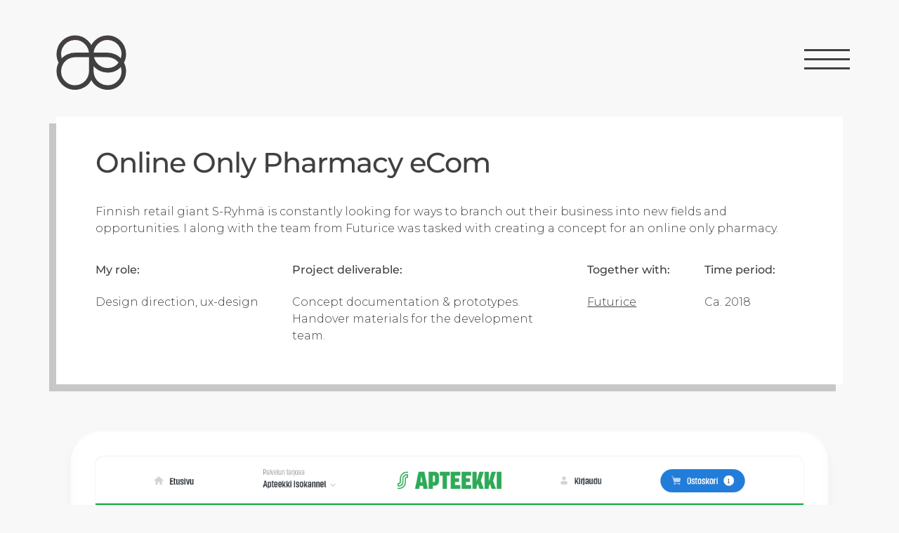

--- FILE ---
content_type: text/html; charset=UTF-8
request_url: https://schonert.co/projects/pharmacy-ecom/
body_size: 16454
content:
<!doctype html>
<html lang="en-GB" prefix="og: https://ogp.me/ns#">
<head>
	<meta charset="UTF-8">
	<meta name="viewport" content="width=device-width, initial-scale=1">
	<link rel="profile" href="https://gmpg.org/xfn/11">

	
<!-- Search Engine Optimization by Rank Math - https://rankmath.com/ -->
<title>Pharmacy eCom - Joakim Schonert</title>
<meta name="description" content="Above: example of the main view / home screen for desktop."/>
<meta name="robots" content="follow, index, max-snippet:-1, max-video-preview:-1, max-image-preview:large"/>
<link rel="canonical" href="https://schonert.co/projects/pharmacy-ecom/" />
<meta property="og:locale" content="en_GB" />
<meta property="og:type" content="article" />
<meta property="og:title" content="Pharmacy eCom - Joakim Schonert" />
<meta property="og:description" content="Above: example of the main view / home screen for desktop." />
<meta property="og:url" content="https://schonert.co/projects/pharmacy-ecom/" />
<meta property="og:site_name" content="Joakim Schonert" />
<meta property="article:tag" content="Recent" />
<meta property="og:updated_time" content="2023-05-03T16:03:05+03:00" />
<meta property="og:image" content="https://usercontent.one/wp/schonert.co/wp-content/uploads/2021/01/SA_project_icon.png?media=1768051399" />
<meta property="og:image:secure_url" content="https://usercontent.one/wp/schonert.co/wp-content/uploads/2021/01/SA_project_icon.png?media=1768051399" />
<meta property="og:image:width" content="1200" />
<meta property="og:image:height" content="1200" />
<meta property="og:image:alt" content="Pharmacy eCom" />
<meta property="og:image:type" content="image/png" />
<meta name="twitter:card" content="summary_large_image" />
<meta name="twitter:title" content="Pharmacy eCom - Joakim Schonert" />
<meta name="twitter:description" content="Above: example of the main view / home screen for desktop." />
<meta name="twitter:creator" content="@j2schonert" />
<meta name="twitter:image" content="https://usercontent.one/wp/schonert.co/wp-content/uploads/2021/01/SA_project_icon.png?media=1768051399" />
<!-- /Rank Math WordPress SEO plugin -->

<link rel='dns-prefetch' href='//fonts.googleapis.com' />
<link rel="alternate" type="application/rss+xml" title="Joakim Schonert &raquo; Feed" href="https://schonert.co/feed/" />
<link rel="alternate" type="application/rss+xml" title="Joakim Schonert &raquo; Comments Feed" href="https://schonert.co/comments/feed/" />
<link rel="alternate" title="oEmbed (JSON)" type="application/json+oembed" href="https://schonert.co/wp-json/oembed/1.0/embed?url=https%3A%2F%2Fschonert.co%2Fprojects%2Fpharmacy-ecom%2F" />
<link rel="alternate" title="oEmbed (XML)" type="text/xml+oembed" href="https://schonert.co/wp-json/oembed/1.0/embed?url=https%3A%2F%2Fschonert.co%2Fprojects%2Fpharmacy-ecom%2F&#038;format=xml" />
<style id='wp-img-auto-sizes-contain-inline-css' type='text/css'>
img:is([sizes=auto i],[sizes^="auto," i]){contain-intrinsic-size:3000px 1500px}
/*# sourceURL=wp-img-auto-sizes-contain-inline-css */
</style>
<style id='wp-emoji-styles-inline-css' type='text/css'>

	img.wp-smiley, img.emoji {
		display: inline !important;
		border: none !important;
		box-shadow: none !important;
		height: 1em !important;
		width: 1em !important;
		margin: 0 0.07em !important;
		vertical-align: -0.1em !important;
		background: none !important;
		padding: 0 !important;
	}
/*# sourceURL=wp-emoji-styles-inline-css */
</style>
<style id='wp-block-library-inline-css' type='text/css'>
:root{--wp-block-synced-color:#7a00df;--wp-block-synced-color--rgb:122,0,223;--wp-bound-block-color:var(--wp-block-synced-color);--wp-editor-canvas-background:#ddd;--wp-admin-theme-color:#007cba;--wp-admin-theme-color--rgb:0,124,186;--wp-admin-theme-color-darker-10:#006ba1;--wp-admin-theme-color-darker-10--rgb:0,107,160.5;--wp-admin-theme-color-darker-20:#005a87;--wp-admin-theme-color-darker-20--rgb:0,90,135;--wp-admin-border-width-focus:2px}@media (min-resolution:192dpi){:root{--wp-admin-border-width-focus:1.5px}}.wp-element-button{cursor:pointer}:root .has-very-light-gray-background-color{background-color:#eee}:root .has-very-dark-gray-background-color{background-color:#313131}:root .has-very-light-gray-color{color:#eee}:root .has-very-dark-gray-color{color:#313131}:root .has-vivid-green-cyan-to-vivid-cyan-blue-gradient-background{background:linear-gradient(135deg,#00d084,#0693e3)}:root .has-purple-crush-gradient-background{background:linear-gradient(135deg,#34e2e4,#4721fb 50%,#ab1dfe)}:root .has-hazy-dawn-gradient-background{background:linear-gradient(135deg,#faaca8,#dad0ec)}:root .has-subdued-olive-gradient-background{background:linear-gradient(135deg,#fafae1,#67a671)}:root .has-atomic-cream-gradient-background{background:linear-gradient(135deg,#fdd79a,#004a59)}:root .has-nightshade-gradient-background{background:linear-gradient(135deg,#330968,#31cdcf)}:root .has-midnight-gradient-background{background:linear-gradient(135deg,#020381,#2874fc)}:root{--wp--preset--font-size--normal:16px;--wp--preset--font-size--huge:42px}.has-regular-font-size{font-size:1em}.has-larger-font-size{font-size:2.625em}.has-normal-font-size{font-size:var(--wp--preset--font-size--normal)}.has-huge-font-size{font-size:var(--wp--preset--font-size--huge)}.has-text-align-center{text-align:center}.has-text-align-left{text-align:left}.has-text-align-right{text-align:right}.has-fit-text{white-space:nowrap!important}#end-resizable-editor-section{display:none}.aligncenter{clear:both}.items-justified-left{justify-content:flex-start}.items-justified-center{justify-content:center}.items-justified-right{justify-content:flex-end}.items-justified-space-between{justify-content:space-between}.screen-reader-text{border:0;clip-path:inset(50%);height:1px;margin:-1px;overflow:hidden;padding:0;position:absolute;width:1px;word-wrap:normal!important}.screen-reader-text:focus{background-color:#ddd;clip-path:none;color:#444;display:block;font-size:1em;height:auto;left:5px;line-height:normal;padding:15px 23px 14px;text-decoration:none;top:5px;width:auto;z-index:100000}html :where(.has-border-color){border-style:solid}html :where([style*=border-top-color]){border-top-style:solid}html :where([style*=border-right-color]){border-right-style:solid}html :where([style*=border-bottom-color]){border-bottom-style:solid}html :where([style*=border-left-color]){border-left-style:solid}html :where([style*=border-width]){border-style:solid}html :where([style*=border-top-width]){border-top-style:solid}html :where([style*=border-right-width]){border-right-style:solid}html :where([style*=border-bottom-width]){border-bottom-style:solid}html :where([style*=border-left-width]){border-left-style:solid}html :where(img[class*=wp-image-]){height:auto;max-width:100%}:where(figure){margin:0 0 1em}html :where(.is-position-sticky){--wp-admin--admin-bar--position-offset:var(--wp-admin--admin-bar--height,0px)}@media screen and (max-width:600px){html :where(.is-position-sticky){--wp-admin--admin-bar--position-offset:0px}}

/*# sourceURL=wp-block-library-inline-css */
</style><style id='wp-block-image-inline-css' type='text/css'>
.wp-block-image>a,.wp-block-image>figure>a{display:inline-block}.wp-block-image img{box-sizing:border-box;height:auto;max-width:100%;vertical-align:bottom}@media not (prefers-reduced-motion){.wp-block-image img.hide{visibility:hidden}.wp-block-image img.show{animation:show-content-image .4s}}.wp-block-image[style*=border-radius] img,.wp-block-image[style*=border-radius]>a{border-radius:inherit}.wp-block-image.has-custom-border img{box-sizing:border-box}.wp-block-image.aligncenter{text-align:center}.wp-block-image.alignfull>a,.wp-block-image.alignwide>a{width:100%}.wp-block-image.alignfull img,.wp-block-image.alignwide img{height:auto;width:100%}.wp-block-image .aligncenter,.wp-block-image .alignleft,.wp-block-image .alignright,.wp-block-image.aligncenter,.wp-block-image.alignleft,.wp-block-image.alignright{display:table}.wp-block-image .aligncenter>figcaption,.wp-block-image .alignleft>figcaption,.wp-block-image .alignright>figcaption,.wp-block-image.aligncenter>figcaption,.wp-block-image.alignleft>figcaption,.wp-block-image.alignright>figcaption{caption-side:bottom;display:table-caption}.wp-block-image .alignleft{float:left;margin:.5em 1em .5em 0}.wp-block-image .alignright{float:right;margin:.5em 0 .5em 1em}.wp-block-image .aligncenter{margin-left:auto;margin-right:auto}.wp-block-image :where(figcaption){margin-bottom:1em;margin-top:.5em}.wp-block-image.is-style-circle-mask img{border-radius:9999px}@supports ((-webkit-mask-image:none) or (mask-image:none)) or (-webkit-mask-image:none){.wp-block-image.is-style-circle-mask img{border-radius:0;-webkit-mask-image:url('data:image/svg+xml;utf8,<svg viewBox="0 0 100 100" xmlns="http://www.w3.org/2000/svg"><circle cx="50" cy="50" r="50"/></svg>');mask-image:url('data:image/svg+xml;utf8,<svg viewBox="0 0 100 100" xmlns="http://www.w3.org/2000/svg"><circle cx="50" cy="50" r="50"/></svg>');mask-mode:alpha;-webkit-mask-position:center;mask-position:center;-webkit-mask-repeat:no-repeat;mask-repeat:no-repeat;-webkit-mask-size:contain;mask-size:contain}}:root :where(.wp-block-image.is-style-rounded img,.wp-block-image .is-style-rounded img){border-radius:9999px}.wp-block-image figure{margin:0}.wp-lightbox-container{display:flex;flex-direction:column;position:relative}.wp-lightbox-container img{cursor:zoom-in}.wp-lightbox-container img:hover+button{opacity:1}.wp-lightbox-container button{align-items:center;backdrop-filter:blur(16px) saturate(180%);background-color:#5a5a5a40;border:none;border-radius:4px;cursor:zoom-in;display:flex;height:20px;justify-content:center;opacity:0;padding:0;position:absolute;right:16px;text-align:center;top:16px;width:20px;z-index:100}@media not (prefers-reduced-motion){.wp-lightbox-container button{transition:opacity .2s ease}}.wp-lightbox-container button:focus-visible{outline:3px auto #5a5a5a40;outline:3px auto -webkit-focus-ring-color;outline-offset:3px}.wp-lightbox-container button:hover{cursor:pointer;opacity:1}.wp-lightbox-container button:focus{opacity:1}.wp-lightbox-container button:focus,.wp-lightbox-container button:hover,.wp-lightbox-container button:not(:hover):not(:active):not(.has-background){background-color:#5a5a5a40;border:none}.wp-lightbox-overlay{box-sizing:border-box;cursor:zoom-out;height:100vh;left:0;overflow:hidden;position:fixed;top:0;visibility:hidden;width:100%;z-index:100000}.wp-lightbox-overlay .close-button{align-items:center;cursor:pointer;display:flex;justify-content:center;min-height:40px;min-width:40px;padding:0;position:absolute;right:calc(env(safe-area-inset-right) + 16px);top:calc(env(safe-area-inset-top) + 16px);z-index:5000000}.wp-lightbox-overlay .close-button:focus,.wp-lightbox-overlay .close-button:hover,.wp-lightbox-overlay .close-button:not(:hover):not(:active):not(.has-background){background:none;border:none}.wp-lightbox-overlay .lightbox-image-container{height:var(--wp--lightbox-container-height);left:50%;overflow:hidden;position:absolute;top:50%;transform:translate(-50%,-50%);transform-origin:top left;width:var(--wp--lightbox-container-width);z-index:9999999999}.wp-lightbox-overlay .wp-block-image{align-items:center;box-sizing:border-box;display:flex;height:100%;justify-content:center;margin:0;position:relative;transform-origin:0 0;width:100%;z-index:3000000}.wp-lightbox-overlay .wp-block-image img{height:var(--wp--lightbox-image-height);min-height:var(--wp--lightbox-image-height);min-width:var(--wp--lightbox-image-width);width:var(--wp--lightbox-image-width)}.wp-lightbox-overlay .wp-block-image figcaption{display:none}.wp-lightbox-overlay button{background:none;border:none}.wp-lightbox-overlay .scrim{background-color:#fff;height:100%;opacity:.9;position:absolute;width:100%;z-index:2000000}.wp-lightbox-overlay.active{visibility:visible}@media not (prefers-reduced-motion){.wp-lightbox-overlay.active{animation:turn-on-visibility .25s both}.wp-lightbox-overlay.active img{animation:turn-on-visibility .35s both}.wp-lightbox-overlay.show-closing-animation:not(.active){animation:turn-off-visibility .35s both}.wp-lightbox-overlay.show-closing-animation:not(.active) img{animation:turn-off-visibility .25s both}.wp-lightbox-overlay.zoom.active{animation:none;opacity:1;visibility:visible}.wp-lightbox-overlay.zoom.active .lightbox-image-container{animation:lightbox-zoom-in .4s}.wp-lightbox-overlay.zoom.active .lightbox-image-container img{animation:none}.wp-lightbox-overlay.zoom.active .scrim{animation:turn-on-visibility .4s forwards}.wp-lightbox-overlay.zoom.show-closing-animation:not(.active){animation:none}.wp-lightbox-overlay.zoom.show-closing-animation:not(.active) .lightbox-image-container{animation:lightbox-zoom-out .4s}.wp-lightbox-overlay.zoom.show-closing-animation:not(.active) .lightbox-image-container img{animation:none}.wp-lightbox-overlay.zoom.show-closing-animation:not(.active) .scrim{animation:turn-off-visibility .4s forwards}}@keyframes show-content-image{0%{visibility:hidden}99%{visibility:hidden}to{visibility:visible}}@keyframes turn-on-visibility{0%{opacity:0}to{opacity:1}}@keyframes turn-off-visibility{0%{opacity:1;visibility:visible}99%{opacity:0;visibility:visible}to{opacity:0;visibility:hidden}}@keyframes lightbox-zoom-in{0%{transform:translate(calc((-100vw + var(--wp--lightbox-scrollbar-width))/2 + var(--wp--lightbox-initial-left-position)),calc(-50vh + var(--wp--lightbox-initial-top-position))) scale(var(--wp--lightbox-scale))}to{transform:translate(-50%,-50%) scale(1)}}@keyframes lightbox-zoom-out{0%{transform:translate(-50%,-50%) scale(1);visibility:visible}99%{visibility:visible}to{transform:translate(calc((-100vw + var(--wp--lightbox-scrollbar-width))/2 + var(--wp--lightbox-initial-left-position)),calc(-50vh + var(--wp--lightbox-initial-top-position))) scale(var(--wp--lightbox-scale));visibility:hidden}}
/*# sourceURL=https://schonert.co/wp-includes/blocks/image/style.min.css */
</style>
<style id='wp-block-paragraph-inline-css' type='text/css'>
.is-small-text{font-size:.875em}.is-regular-text{font-size:1em}.is-large-text{font-size:2.25em}.is-larger-text{font-size:3em}.has-drop-cap:not(:focus):first-letter{float:left;font-size:8.4em;font-style:normal;font-weight:100;line-height:.68;margin:.05em .1em 0 0;text-transform:uppercase}body.rtl .has-drop-cap:not(:focus):first-letter{float:none;margin-left:.1em}p.has-drop-cap.has-background{overflow:hidden}:root :where(p.has-background){padding:1.25em 2.375em}:where(p.has-text-color:not(.has-link-color)) a{color:inherit}p.has-text-align-left[style*="writing-mode:vertical-lr"],p.has-text-align-right[style*="writing-mode:vertical-rl"]{rotate:180deg}
/*# sourceURL=https://schonert.co/wp-includes/blocks/paragraph/style.min.css */
</style>
<style id='global-styles-inline-css' type='text/css'>
:root{--wp--preset--aspect-ratio--square: 1;--wp--preset--aspect-ratio--4-3: 4/3;--wp--preset--aspect-ratio--3-4: 3/4;--wp--preset--aspect-ratio--3-2: 3/2;--wp--preset--aspect-ratio--2-3: 2/3;--wp--preset--aspect-ratio--16-9: 16/9;--wp--preset--aspect-ratio--9-16: 9/16;--wp--preset--color--black: #000000;--wp--preset--color--cyan-bluish-gray: #abb8c3;--wp--preset--color--white: #ffffff;--wp--preset--color--pale-pink: #f78da7;--wp--preset--color--vivid-red: #cf2e2e;--wp--preset--color--luminous-vivid-orange: #ff6900;--wp--preset--color--luminous-vivid-amber: #fcb900;--wp--preset--color--light-green-cyan: #7bdcb5;--wp--preset--color--vivid-green-cyan: #00d084;--wp--preset--color--pale-cyan-blue: #8ed1fc;--wp--preset--color--vivid-cyan-blue: #0693e3;--wp--preset--color--vivid-purple: #9b51e0;--wp--preset--gradient--vivid-cyan-blue-to-vivid-purple: linear-gradient(135deg,rgb(6,147,227) 0%,rgb(155,81,224) 100%);--wp--preset--gradient--light-green-cyan-to-vivid-green-cyan: linear-gradient(135deg,rgb(122,220,180) 0%,rgb(0,208,130) 100%);--wp--preset--gradient--luminous-vivid-amber-to-luminous-vivid-orange: linear-gradient(135deg,rgb(252,185,0) 0%,rgb(255,105,0) 100%);--wp--preset--gradient--luminous-vivid-orange-to-vivid-red: linear-gradient(135deg,rgb(255,105,0) 0%,rgb(207,46,46) 100%);--wp--preset--gradient--very-light-gray-to-cyan-bluish-gray: linear-gradient(135deg,rgb(238,238,238) 0%,rgb(169,184,195) 100%);--wp--preset--gradient--cool-to-warm-spectrum: linear-gradient(135deg,rgb(74,234,220) 0%,rgb(151,120,209) 20%,rgb(207,42,186) 40%,rgb(238,44,130) 60%,rgb(251,105,98) 80%,rgb(254,248,76) 100%);--wp--preset--gradient--blush-light-purple: linear-gradient(135deg,rgb(255,206,236) 0%,rgb(152,150,240) 100%);--wp--preset--gradient--blush-bordeaux: linear-gradient(135deg,rgb(254,205,165) 0%,rgb(254,45,45) 50%,rgb(107,0,62) 100%);--wp--preset--gradient--luminous-dusk: linear-gradient(135deg,rgb(255,203,112) 0%,rgb(199,81,192) 50%,rgb(65,88,208) 100%);--wp--preset--gradient--pale-ocean: linear-gradient(135deg,rgb(255,245,203) 0%,rgb(182,227,212) 50%,rgb(51,167,181) 100%);--wp--preset--gradient--electric-grass: linear-gradient(135deg,rgb(202,248,128) 0%,rgb(113,206,126) 100%);--wp--preset--gradient--midnight: linear-gradient(135deg,rgb(2,3,129) 0%,rgb(40,116,252) 100%);--wp--preset--font-size--small: 13px;--wp--preset--font-size--medium: 20px;--wp--preset--font-size--large: 36px;--wp--preset--font-size--x-large: 42px;--wp--preset--font-family--montserrat: Montserrat;--wp--preset--font-family--dm-serif-display: DM Serif Display;--wp--preset--font-family--canvas: Canvas;--wp--preset--font-family--canvas-black: Canvas Black;--wp--preset--font-family--canvas-light: Canvas Light;--wp--preset--spacing--20: 0.44rem;--wp--preset--spacing--30: 0.67rem;--wp--preset--spacing--40: 1rem;--wp--preset--spacing--50: 1.5rem;--wp--preset--spacing--60: 2.25rem;--wp--preset--spacing--70: 3.38rem;--wp--preset--spacing--80: 5.06rem;--wp--preset--shadow--natural: 6px 6px 9px rgba(0, 0, 0, 0.2);--wp--preset--shadow--deep: 12px 12px 50px rgba(0, 0, 0, 0.4);--wp--preset--shadow--sharp: 6px 6px 0px rgba(0, 0, 0, 0.2);--wp--preset--shadow--outlined: 6px 6px 0px -3px rgb(255, 255, 255), 6px 6px rgb(0, 0, 0);--wp--preset--shadow--crisp: 6px 6px 0px rgb(0, 0, 0);}:where(.is-layout-flex){gap: 0.5em;}:where(.is-layout-grid){gap: 0.5em;}body .is-layout-flex{display: flex;}.is-layout-flex{flex-wrap: wrap;align-items: center;}.is-layout-flex > :is(*, div){margin: 0;}body .is-layout-grid{display: grid;}.is-layout-grid > :is(*, div){margin: 0;}:where(.wp-block-columns.is-layout-flex){gap: 2em;}:where(.wp-block-columns.is-layout-grid){gap: 2em;}:where(.wp-block-post-template.is-layout-flex){gap: 1.25em;}:where(.wp-block-post-template.is-layout-grid){gap: 1.25em;}.has-black-color{color: var(--wp--preset--color--black) !important;}.has-cyan-bluish-gray-color{color: var(--wp--preset--color--cyan-bluish-gray) !important;}.has-white-color{color: var(--wp--preset--color--white) !important;}.has-pale-pink-color{color: var(--wp--preset--color--pale-pink) !important;}.has-vivid-red-color{color: var(--wp--preset--color--vivid-red) !important;}.has-luminous-vivid-orange-color{color: var(--wp--preset--color--luminous-vivid-orange) !important;}.has-luminous-vivid-amber-color{color: var(--wp--preset--color--luminous-vivid-amber) !important;}.has-light-green-cyan-color{color: var(--wp--preset--color--light-green-cyan) !important;}.has-vivid-green-cyan-color{color: var(--wp--preset--color--vivid-green-cyan) !important;}.has-pale-cyan-blue-color{color: var(--wp--preset--color--pale-cyan-blue) !important;}.has-vivid-cyan-blue-color{color: var(--wp--preset--color--vivid-cyan-blue) !important;}.has-vivid-purple-color{color: var(--wp--preset--color--vivid-purple) !important;}.has-black-background-color{background-color: var(--wp--preset--color--black) !important;}.has-cyan-bluish-gray-background-color{background-color: var(--wp--preset--color--cyan-bluish-gray) !important;}.has-white-background-color{background-color: var(--wp--preset--color--white) !important;}.has-pale-pink-background-color{background-color: var(--wp--preset--color--pale-pink) !important;}.has-vivid-red-background-color{background-color: var(--wp--preset--color--vivid-red) !important;}.has-luminous-vivid-orange-background-color{background-color: var(--wp--preset--color--luminous-vivid-orange) !important;}.has-luminous-vivid-amber-background-color{background-color: var(--wp--preset--color--luminous-vivid-amber) !important;}.has-light-green-cyan-background-color{background-color: var(--wp--preset--color--light-green-cyan) !important;}.has-vivid-green-cyan-background-color{background-color: var(--wp--preset--color--vivid-green-cyan) !important;}.has-pale-cyan-blue-background-color{background-color: var(--wp--preset--color--pale-cyan-blue) !important;}.has-vivid-cyan-blue-background-color{background-color: var(--wp--preset--color--vivid-cyan-blue) !important;}.has-vivid-purple-background-color{background-color: var(--wp--preset--color--vivid-purple) !important;}.has-black-border-color{border-color: var(--wp--preset--color--black) !important;}.has-cyan-bluish-gray-border-color{border-color: var(--wp--preset--color--cyan-bluish-gray) !important;}.has-white-border-color{border-color: var(--wp--preset--color--white) !important;}.has-pale-pink-border-color{border-color: var(--wp--preset--color--pale-pink) !important;}.has-vivid-red-border-color{border-color: var(--wp--preset--color--vivid-red) !important;}.has-luminous-vivid-orange-border-color{border-color: var(--wp--preset--color--luminous-vivid-orange) !important;}.has-luminous-vivid-amber-border-color{border-color: var(--wp--preset--color--luminous-vivid-amber) !important;}.has-light-green-cyan-border-color{border-color: var(--wp--preset--color--light-green-cyan) !important;}.has-vivid-green-cyan-border-color{border-color: var(--wp--preset--color--vivid-green-cyan) !important;}.has-pale-cyan-blue-border-color{border-color: var(--wp--preset--color--pale-cyan-blue) !important;}.has-vivid-cyan-blue-border-color{border-color: var(--wp--preset--color--vivid-cyan-blue) !important;}.has-vivid-purple-border-color{border-color: var(--wp--preset--color--vivid-purple) !important;}.has-vivid-cyan-blue-to-vivid-purple-gradient-background{background: var(--wp--preset--gradient--vivid-cyan-blue-to-vivid-purple) !important;}.has-light-green-cyan-to-vivid-green-cyan-gradient-background{background: var(--wp--preset--gradient--light-green-cyan-to-vivid-green-cyan) !important;}.has-luminous-vivid-amber-to-luminous-vivid-orange-gradient-background{background: var(--wp--preset--gradient--luminous-vivid-amber-to-luminous-vivid-orange) !important;}.has-luminous-vivid-orange-to-vivid-red-gradient-background{background: var(--wp--preset--gradient--luminous-vivid-orange-to-vivid-red) !important;}.has-very-light-gray-to-cyan-bluish-gray-gradient-background{background: var(--wp--preset--gradient--very-light-gray-to-cyan-bluish-gray) !important;}.has-cool-to-warm-spectrum-gradient-background{background: var(--wp--preset--gradient--cool-to-warm-spectrum) !important;}.has-blush-light-purple-gradient-background{background: var(--wp--preset--gradient--blush-light-purple) !important;}.has-blush-bordeaux-gradient-background{background: var(--wp--preset--gradient--blush-bordeaux) !important;}.has-luminous-dusk-gradient-background{background: var(--wp--preset--gradient--luminous-dusk) !important;}.has-pale-ocean-gradient-background{background: var(--wp--preset--gradient--pale-ocean) !important;}.has-electric-grass-gradient-background{background: var(--wp--preset--gradient--electric-grass) !important;}.has-midnight-gradient-background{background: var(--wp--preset--gradient--midnight) !important;}.has-small-font-size{font-size: var(--wp--preset--font-size--small) !important;}.has-medium-font-size{font-size: var(--wp--preset--font-size--medium) !important;}.has-large-font-size{font-size: var(--wp--preset--font-size--large) !important;}.has-x-large-font-size{font-size: var(--wp--preset--font-size--x-large) !important;}.has-montserrat-font-family{font-family: var(--wp--preset--font-family--montserrat) !important;}.has-dm-serif-display-font-family{font-family: var(--wp--preset--font-family--dm-serif-display) !important;}.has-canvas-font-family{font-family: var(--wp--preset--font-family--canvas) !important;}.has-canvas-black-font-family{font-family: var(--wp--preset--font-family--canvas-black) !important;}.has-canvas-light-font-family{font-family: var(--wp--preset--font-family--canvas-light) !important;}
/*# sourceURL=global-styles-inline-css */
</style>

<style id='classic-theme-styles-inline-css' type='text/css'>
/*! This file is auto-generated */
.wp-block-button__link{color:#fff;background-color:#32373c;border-radius:9999px;box-shadow:none;text-decoration:none;padding:calc(.667em + 2px) calc(1.333em + 2px);font-size:1.125em}.wp-block-file__button{background:#32373c;color:#fff;text-decoration:none}
/*# sourceURL=/wp-includes/css/classic-themes.min.css */
</style>
<link rel='stylesheet' id='fontawesome-free-css' href='https://usercontent.one/wp/schonert.co/wp-content/plugins/getwid/vendors/fontawesome-free/css/all.min.css?ver=5.5.0&media=1768051399' type='text/css' media='all' />
<link rel='stylesheet' id='slick-css' href='https://usercontent.one/wp/schonert.co/wp-content/plugins/getwid/vendors/slick/slick/slick.min.css?ver=1.9.0&media=1768051399' type='text/css' media='all' />
<link rel='stylesheet' id='slick-theme-css' href='https://usercontent.one/wp/schonert.co/wp-content/plugins/getwid/vendors/slick/slick/slick-theme.min.css?ver=1.9.0&media=1768051399' type='text/css' media='all' />
<link rel='stylesheet' id='mp-fancybox-css' href='https://usercontent.one/wp/schonert.co/wp-content/plugins/getwid/vendors/mp-fancybox/jquery.fancybox.min.css?ver=3.5.7-mp.1&media=1768051399' type='text/css' media='all' />
<link rel='stylesheet' id='getwid-blocks-css' href='https://usercontent.one/wp/schonert.co/wp-content/plugins/getwid/assets/css/blocks.style.css?ver=2.1.3&media=1768051399' type='text/css' media='all' />
<style id='getwid-blocks-inline-css' type='text/css'>
.wp-block-getwid-section .wp-block-getwid-section__wrapper .wp-block-getwid-section__inner-wrapper{max-width: 640px;}
/*# sourceURL=getwid-blocks-inline-css */
</style>
<link rel='stylesheet' id='js-com-style-css' href='https://usercontent.one/wp/schonert.co/wp-content/themes/js-com/style.css?ver=6.9&media=1768051399' type='text/css' media='all' />
<link rel='stylesheet' id='roboto-mono-css' href='https://fonts.googleapis.com/css2?family=Roboto+Mono%3Aital%2Cwght%400%2C300%3B0%2C400%3B0%2C500%3B0%2C600%3B0%2C700%3B1%2C300%3B1%2C400%3B1%2C500%3B1%2C600%3B1%2C700&#038;display=swap&#038;ver=6.9' type='text/css' media='all' />
<link rel='stylesheet' id='montserrat-css' href='https://fonts.googleapis.com/css2?family=Montserrat%3Aital%2Cwght%400%2C300%3B0%2C400%3B0%2C500%3B0%2C600%3B0%2C700%3B1%2C300%3B1%2C400%3B1%2C500%3B1%2C600%3B1%2C700&#038;display=swap&#038;ver=6.9' type='text/css' media='all' />
<link rel='stylesheet' id='dm-serif-display-css' href='https://fonts.googleapis.com/css2?family=DM+Serif+display%3Aital%2Cwght%400%2C300%3B0%2C400%3B0%2C500%3B0%2C600%3B0%2C700%3B1%2C300%3B1%2C400%3B1%2C500%3B1%2C600%3B1%2C700&#038;display=swap&#038;ver=6.9' type='text/css' media='all' />
<script type="text/javascript" src="https://schonert.co/wp-includes/js/jquery/jquery.min.js?ver=3.7.1" id="jquery-core-js"></script>
<script type="text/javascript" src="https://schonert.co/wp-includes/js/jquery/jquery-migrate.min.js?ver=3.4.1" id="jquery-migrate-js"></script>
<link rel="https://api.w.org/" href="https://schonert.co/wp-json/" /><link rel="alternate" title="JSON" type="application/json" href="https://schonert.co/wp-json/wp/v2/projects/1870" /><link rel="EditURI" type="application/rsd+xml" title="RSD" href="https://schonert.co/xmlrpc.php?rsd" />
<meta name="generator" content="WordPress 6.9" />
<link rel='shortlink' href='https://schonert.co/?p=1870' />

		<!-- GA Google Analytics @ https://m0n.co/ga -->
		<script async src="https://www.googletagmanager.com/gtag/js?id=UA-38462059-1"></script>
		<script>
			window.dataLayer = window.dataLayer || [];
			function gtag(){dataLayer.push(arguments);}
			gtag('js', new Date());
			gtag('config', 'UA-38462059-1');
		</script>

	<style>[class*=" icon-oc-"],[class^=icon-oc-]{speak:none;font-style:normal;font-weight:400;font-variant:normal;text-transform:none;line-height:1;-webkit-font-smoothing:antialiased;-moz-osx-font-smoothing:grayscale}.icon-oc-one-com-white-32px-fill:before{content:"901"}.icon-oc-one-com:before{content:"900"}#one-com-icon,.toplevel_page_onecom-wp .wp-menu-image{speak:none;display:flex;align-items:center;justify-content:center;text-transform:none;line-height:1;-webkit-font-smoothing:antialiased;-moz-osx-font-smoothing:grayscale}.onecom-wp-admin-bar-item>a,.toplevel_page_onecom-wp>.wp-menu-name{font-size:16px;font-weight:400;line-height:1}.toplevel_page_onecom-wp>.wp-menu-name img{width:69px;height:9px;}.wp-submenu-wrap.wp-submenu>.wp-submenu-head>img{width:88px;height:auto}.onecom-wp-admin-bar-item>a img{height:7px!important}.onecom-wp-admin-bar-item>a img,.toplevel_page_onecom-wp>.wp-menu-name img{opacity:.8}.onecom-wp-admin-bar-item.hover>a img,.toplevel_page_onecom-wp.wp-has-current-submenu>.wp-menu-name img,li.opensub>a.toplevel_page_onecom-wp>.wp-menu-name img{opacity:1}#one-com-icon:before,.onecom-wp-admin-bar-item>a:before,.toplevel_page_onecom-wp>.wp-menu-image:before{content:'';position:static!important;background-color:rgba(240,245,250,.4);border-radius:102px;width:18px;height:18px;padding:0!important}.onecom-wp-admin-bar-item>a:before{width:14px;height:14px}.onecom-wp-admin-bar-item.hover>a:before,.toplevel_page_onecom-wp.opensub>a>.wp-menu-image:before,.toplevel_page_onecom-wp.wp-has-current-submenu>.wp-menu-image:before{background-color:#76b82a}.onecom-wp-admin-bar-item>a{display:inline-flex!important;align-items:center;justify-content:center}#one-com-logo-wrapper{font-size:4em}#one-com-icon{vertical-align:middle}.imagify-welcome{display:none !important;}</style><style type="text/css">.recentcomments a{display:inline !important;padding:0 !important;margin:0 !important;}</style><link rel="icon" href="https://usercontent.one/wp/schonert.co/wp-content/uploads/2018/11/cropped-site_icon-1-32x32.png?media=1768051399" sizes="32x32" />
<link rel="icon" href="https://usercontent.one/wp/schonert.co/wp-content/uploads/2018/11/cropped-site_icon-1-192x192.png?media=1768051399" sizes="192x192" />
<link rel="apple-touch-icon" href="https://usercontent.one/wp/schonert.co/wp-content/uploads/2018/11/cropped-site_icon-1-180x180.png?media=1768051399" />
<meta name="msapplication-TileImage" content="https://usercontent.one/wp/schonert.co/wp-content/uploads/2018/11/cropped-site_icon-1-270x270.png?media=1768051399" />
		<style type="text/css" id="wp-custom-css">
			/* Extra small devices (phones, 600px and down) */
@media only screen and (max-width: 600px) {
	
  body {
  margin-left: 40px;
	margin-top: 0px;
	margin-right: 40px;  
  }
} 

@media only screen and (min-width: 600px) {

  body {
  margin-left: 80px;
	margin-top: 0px;
	margin-right: 80px;  
  }
} 		</style>
			<!-- Fonts Plugin CSS - https://fontsplugin.com/ -->
	<style>
		/* Cached: January 10, 2026 at 12:26pm */
/* latin-ext */
@font-face {
  font-family: 'DM Serif Display';
  font-style: normal;
  font-weight: 400;
  font-display: swap;
  src: url(https://fonts.gstatic.com/s/dmserifdisplay/v17/-nFnOHM81r4j6k0gjAW3mujVU2B2G_5x0ujy.woff2) format('woff2');
  unicode-range: U+0100-02BA, U+02BD-02C5, U+02C7-02CC, U+02CE-02D7, U+02DD-02FF, U+0304, U+0308, U+0329, U+1D00-1DBF, U+1E00-1E9F, U+1EF2-1EFF, U+2020, U+20A0-20AB, U+20AD-20C0, U+2113, U+2C60-2C7F, U+A720-A7FF;
}
/* latin */
@font-face {
  font-family: 'DM Serif Display';
  font-style: normal;
  font-weight: 400;
  font-display: swap;
  src: url(https://fonts.gstatic.com/s/dmserifdisplay/v17/-nFnOHM81r4j6k0gjAW3mujVU2B2G_Bx0g.woff2) format('woff2');
  unicode-range: U+0000-00FF, U+0131, U+0152-0153, U+02BB-02BC, U+02C6, U+02DA, U+02DC, U+0304, U+0308, U+0329, U+2000-206F, U+20AC, U+2122, U+2191, U+2193, U+2212, U+2215, U+FEFF, U+FFFD;
}
/* cyrillic-ext */
@font-face {
  font-family: 'Montserrat';
  font-style: normal;
  font-weight: 400;
  font-display: swap;
  src: url(https://fonts.gstatic.com/s/montserrat/v31/JTUSjIg1_i6t8kCHKm459WRhyyTn89ddpROi.woff2) format('woff2');
  unicode-range: U+0460-052F, U+1C80-1C8A, U+20B4, U+2DE0-2DFF, U+A640-A69F, U+FE2E-FE2F;
}
/* cyrillic */
@font-face {
  font-family: 'Montserrat';
  font-style: normal;
  font-weight: 400;
  font-display: swap;
  src: url(https://fonts.gstatic.com/s/montserrat/v31/JTUSjIg1_i6t8kCHKm459W1hyyTn89ddpROi.woff2) format('woff2');
  unicode-range: U+0301, U+0400-045F, U+0490-0491, U+04B0-04B1, U+2116;
}
/* vietnamese */
@font-face {
  font-family: 'Montserrat';
  font-style: normal;
  font-weight: 400;
  font-display: swap;
  src: url(https://fonts.gstatic.com/s/montserrat/v31/JTUSjIg1_i6t8kCHKm459WZhyyTn89ddpROi.woff2) format('woff2');
  unicode-range: U+0102-0103, U+0110-0111, U+0128-0129, U+0168-0169, U+01A0-01A1, U+01AF-01B0, U+0300-0301, U+0303-0304, U+0308-0309, U+0323, U+0329, U+1EA0-1EF9, U+20AB;
}
/* latin-ext */
@font-face {
  font-family: 'Montserrat';
  font-style: normal;
  font-weight: 400;
  font-display: swap;
  src: url(https://fonts.gstatic.com/s/montserrat/v31/JTUSjIg1_i6t8kCHKm459WdhyyTn89ddpROi.woff2) format('woff2');
  unicode-range: U+0100-02BA, U+02BD-02C5, U+02C7-02CC, U+02CE-02D7, U+02DD-02FF, U+0304, U+0308, U+0329, U+1D00-1DBF, U+1E00-1E9F, U+1EF2-1EFF, U+2020, U+20A0-20AB, U+20AD-20C0, U+2113, U+2C60-2C7F, U+A720-A7FF;
}
/* latin */
@font-face {
  font-family: 'Montserrat';
  font-style: normal;
  font-weight: 400;
  font-display: swap;
  src: url(https://fonts.gstatic.com/s/montserrat/v31/JTUSjIg1_i6t8kCHKm459WlhyyTn89ddpQ.woff2) format('woff2');
  unicode-range: U+0000-00FF, U+0131, U+0152-0153, U+02BB-02BC, U+02C6, U+02DA, U+02DC, U+0304, U+0308, U+0329, U+2000-206F, U+20AC, U+2122, U+2191, U+2193, U+2212, U+2215, U+FEFF, U+FFFD;
}
/* cyrillic-ext */
@font-face {
  font-family: 'Montserrat';
  font-style: normal;
  font-weight: 500;
  font-display: swap;
  src: url(https://fonts.gstatic.com/s/montserrat/v31/JTUSjIg1_i6t8kCHKm459WRhyyTn89ddpROi.woff2) format('woff2');
  unicode-range: U+0460-052F, U+1C80-1C8A, U+20B4, U+2DE0-2DFF, U+A640-A69F, U+FE2E-FE2F;
}
/* cyrillic */
@font-face {
  font-family: 'Montserrat';
  font-style: normal;
  font-weight: 500;
  font-display: swap;
  src: url(https://fonts.gstatic.com/s/montserrat/v31/JTUSjIg1_i6t8kCHKm459W1hyyTn89ddpROi.woff2) format('woff2');
  unicode-range: U+0301, U+0400-045F, U+0490-0491, U+04B0-04B1, U+2116;
}
/* vietnamese */
@font-face {
  font-family: 'Montserrat';
  font-style: normal;
  font-weight: 500;
  font-display: swap;
  src: url(https://fonts.gstatic.com/s/montserrat/v31/JTUSjIg1_i6t8kCHKm459WZhyyTn89ddpROi.woff2) format('woff2');
  unicode-range: U+0102-0103, U+0110-0111, U+0128-0129, U+0168-0169, U+01A0-01A1, U+01AF-01B0, U+0300-0301, U+0303-0304, U+0308-0309, U+0323, U+0329, U+1EA0-1EF9, U+20AB;
}
/* latin-ext */
@font-face {
  font-family: 'Montserrat';
  font-style: normal;
  font-weight: 500;
  font-display: swap;
  src: url(https://fonts.gstatic.com/s/montserrat/v31/JTUSjIg1_i6t8kCHKm459WdhyyTn89ddpROi.woff2) format('woff2');
  unicode-range: U+0100-02BA, U+02BD-02C5, U+02C7-02CC, U+02CE-02D7, U+02DD-02FF, U+0304, U+0308, U+0329, U+1D00-1DBF, U+1E00-1E9F, U+1EF2-1EFF, U+2020, U+20A0-20AB, U+20AD-20C0, U+2113, U+2C60-2C7F, U+A720-A7FF;
}
/* latin */
@font-face {
  font-family: 'Montserrat';
  font-style: normal;
  font-weight: 500;
  font-display: swap;
  src: url(https://fonts.gstatic.com/s/montserrat/v31/JTUSjIg1_i6t8kCHKm459WlhyyTn89ddpQ.woff2) format('woff2');
  unicode-range: U+0000-00FF, U+0131, U+0152-0153, U+02BB-02BC, U+02C6, U+02DA, U+02DC, U+0304, U+0308, U+0329, U+2000-206F, U+20AC, U+2122, U+2191, U+2193, U+2212, U+2215, U+FEFF, U+FFFD;
}
/* cyrillic-ext */
@font-face {
  font-family: 'Montserrat';
  font-style: normal;
  font-weight: 600;
  font-display: swap;
  src: url(https://fonts.gstatic.com/s/montserrat/v31/JTUSjIg1_i6t8kCHKm459WRhyyTn89ddpROi.woff2) format('woff2');
  unicode-range: U+0460-052F, U+1C80-1C8A, U+20B4, U+2DE0-2DFF, U+A640-A69F, U+FE2E-FE2F;
}
/* cyrillic */
@font-face {
  font-family: 'Montserrat';
  font-style: normal;
  font-weight: 600;
  font-display: swap;
  src: url(https://fonts.gstatic.com/s/montserrat/v31/JTUSjIg1_i6t8kCHKm459W1hyyTn89ddpROi.woff2) format('woff2');
  unicode-range: U+0301, U+0400-045F, U+0490-0491, U+04B0-04B1, U+2116;
}
/* vietnamese */
@font-face {
  font-family: 'Montserrat';
  font-style: normal;
  font-weight: 600;
  font-display: swap;
  src: url(https://fonts.gstatic.com/s/montserrat/v31/JTUSjIg1_i6t8kCHKm459WZhyyTn89ddpROi.woff2) format('woff2');
  unicode-range: U+0102-0103, U+0110-0111, U+0128-0129, U+0168-0169, U+01A0-01A1, U+01AF-01B0, U+0300-0301, U+0303-0304, U+0308-0309, U+0323, U+0329, U+1EA0-1EF9, U+20AB;
}
/* latin-ext */
@font-face {
  font-family: 'Montserrat';
  font-style: normal;
  font-weight: 600;
  font-display: swap;
  src: url(https://fonts.gstatic.com/s/montserrat/v31/JTUSjIg1_i6t8kCHKm459WdhyyTn89ddpROi.woff2) format('woff2');
  unicode-range: U+0100-02BA, U+02BD-02C5, U+02C7-02CC, U+02CE-02D7, U+02DD-02FF, U+0304, U+0308, U+0329, U+1D00-1DBF, U+1E00-1E9F, U+1EF2-1EFF, U+2020, U+20A0-20AB, U+20AD-20C0, U+2113, U+2C60-2C7F, U+A720-A7FF;
}
/* latin */
@font-face {
  font-family: 'Montserrat';
  font-style: normal;
  font-weight: 600;
  font-display: swap;
  src: url(https://fonts.gstatic.com/s/montserrat/v31/JTUSjIg1_i6t8kCHKm459WlhyyTn89ddpQ.woff2) format('woff2');
  unicode-range: U+0000-00FF, U+0131, U+0152-0153, U+02BB-02BC, U+02C6, U+02DA, U+02DC, U+0304, U+0308, U+0329, U+2000-206F, U+20AC, U+2122, U+2191, U+2193, U+2212, U+2215, U+FEFF, U+FFFD;
}
/* cyrillic-ext */
@font-face {
  font-family: 'Montserrat';
  font-style: normal;
  font-weight: 700;
  font-display: swap;
  src: url(https://fonts.gstatic.com/s/montserrat/v31/JTUSjIg1_i6t8kCHKm459WRhyyTn89ddpROi.woff2) format('woff2');
  unicode-range: U+0460-052F, U+1C80-1C8A, U+20B4, U+2DE0-2DFF, U+A640-A69F, U+FE2E-FE2F;
}
/* cyrillic */
@font-face {
  font-family: 'Montserrat';
  font-style: normal;
  font-weight: 700;
  font-display: swap;
  src: url(https://fonts.gstatic.com/s/montserrat/v31/JTUSjIg1_i6t8kCHKm459W1hyyTn89ddpROi.woff2) format('woff2');
  unicode-range: U+0301, U+0400-045F, U+0490-0491, U+04B0-04B1, U+2116;
}
/* vietnamese */
@font-face {
  font-family: 'Montserrat';
  font-style: normal;
  font-weight: 700;
  font-display: swap;
  src: url(https://fonts.gstatic.com/s/montserrat/v31/JTUSjIg1_i6t8kCHKm459WZhyyTn89ddpROi.woff2) format('woff2');
  unicode-range: U+0102-0103, U+0110-0111, U+0128-0129, U+0168-0169, U+01A0-01A1, U+01AF-01B0, U+0300-0301, U+0303-0304, U+0308-0309, U+0323, U+0329, U+1EA0-1EF9, U+20AB;
}
/* latin-ext */
@font-face {
  font-family: 'Montserrat';
  font-style: normal;
  font-weight: 700;
  font-display: swap;
  src: url(https://fonts.gstatic.com/s/montserrat/v31/JTUSjIg1_i6t8kCHKm459WdhyyTn89ddpROi.woff2) format('woff2');
  unicode-range: U+0100-02BA, U+02BD-02C5, U+02C7-02CC, U+02CE-02D7, U+02DD-02FF, U+0304, U+0308, U+0329, U+1D00-1DBF, U+1E00-1E9F, U+1EF2-1EFF, U+2020, U+20A0-20AB, U+20AD-20C0, U+2113, U+2C60-2C7F, U+A720-A7FF;
}
/* latin */
@font-face {
  font-family: 'Montserrat';
  font-style: normal;
  font-weight: 700;
  font-display: swap;
  src: url(https://fonts.gstatic.com/s/montserrat/v31/JTUSjIg1_i6t8kCHKm459WlhyyTn89ddpQ.woff2) format('woff2');
  unicode-range: U+0000-00FF, U+0131, U+0152-0153, U+02BB-02BC, U+02C6, U+02DA, U+02DC, U+0304, U+0308, U+0329, U+2000-206F, U+20AC, U+2122, U+2191, U+2193, U+2212, U+2215, U+FEFF, U+FFFD;
}
/* cyrillic-ext */
@font-face {
  font-family: 'Montserrat';
  font-style: normal;
  font-weight: 800;
  font-display: swap;
  src: url(https://fonts.gstatic.com/s/montserrat/v31/JTUSjIg1_i6t8kCHKm459WRhyyTn89ddpROi.woff2) format('woff2');
  unicode-range: U+0460-052F, U+1C80-1C8A, U+20B4, U+2DE0-2DFF, U+A640-A69F, U+FE2E-FE2F;
}
/* cyrillic */
@font-face {
  font-family: 'Montserrat';
  font-style: normal;
  font-weight: 800;
  font-display: swap;
  src: url(https://fonts.gstatic.com/s/montserrat/v31/JTUSjIg1_i6t8kCHKm459W1hyyTn89ddpROi.woff2) format('woff2');
  unicode-range: U+0301, U+0400-045F, U+0490-0491, U+04B0-04B1, U+2116;
}
/* vietnamese */
@font-face {
  font-family: 'Montserrat';
  font-style: normal;
  font-weight: 800;
  font-display: swap;
  src: url(https://fonts.gstatic.com/s/montserrat/v31/JTUSjIg1_i6t8kCHKm459WZhyyTn89ddpROi.woff2) format('woff2');
  unicode-range: U+0102-0103, U+0110-0111, U+0128-0129, U+0168-0169, U+01A0-01A1, U+01AF-01B0, U+0300-0301, U+0303-0304, U+0308-0309, U+0323, U+0329, U+1EA0-1EF9, U+20AB;
}
/* latin-ext */
@font-face {
  font-family: 'Montserrat';
  font-style: normal;
  font-weight: 800;
  font-display: swap;
  src: url(https://fonts.gstatic.com/s/montserrat/v31/JTUSjIg1_i6t8kCHKm459WdhyyTn89ddpROi.woff2) format('woff2');
  unicode-range: U+0100-02BA, U+02BD-02C5, U+02C7-02CC, U+02CE-02D7, U+02DD-02FF, U+0304, U+0308, U+0329, U+1D00-1DBF, U+1E00-1E9F, U+1EF2-1EFF, U+2020, U+20A0-20AB, U+20AD-20C0, U+2113, U+2C60-2C7F, U+A720-A7FF;
}
/* latin */
@font-face {
  font-family: 'Montserrat';
  font-style: normal;
  font-weight: 800;
  font-display: swap;
  src: url(https://fonts.gstatic.com/s/montserrat/v31/JTUSjIg1_i6t8kCHKm459WlhyyTn89ddpQ.woff2) format('woff2');
  unicode-range: U+0000-00FF, U+0131, U+0152-0153, U+02BB-02BC, U+02C6, U+02DA, U+02DC, U+0304, U+0308, U+0329, U+2000-206F, U+20AC, U+2122, U+2191, U+2193, U+2212, U+2215, U+FEFF, U+FFFD;
}

:root {
--font-base: Montserrat;
--font-headings: DM Serif Display;
--font-input: Montserrat;
}
@font-face {font-family:'canvas';src:url('https://usercontent.one/wp/schonert.co/wp-content/uploads/2021/01/made-canvas.woff?media=1768051399') format('woff'),url('https://usercontent.one/wp/schonert.co/wp-content/uploads/2021/01/made-canvas.woff2?media=1768051399') format('woff2'),url('https://usercontent.one/wp/schonert.co/wp-content/uploads/2021/01/made-canvas.ttf?media=1768051399') format('truetype');}@font-face {font-family:'canvas-black';src:url('https://usercontent.one/wp/schonert.co/wp-content/uploads/2021/01/made-canvas-black.woff?media=1768051399') format('woff'),url('https://usercontent.one/wp/schonert.co/wp-content/uploads/2021/01/made-canvas-black.woff2?media=1768051399') format('woff2'),url('https://usercontent.one/wp/schonert.co/wp-content/uploads/2021/01/made-canvas-black.ttf?media=1768051399') format('truetype');}@font-face {font-family:'canvas-light';src:url('https://usercontent.one/wp/schonert.co/wp-content/uploads/2021/01/made-canvas-light.woff?media=1768051399') format('woff'),url('https://usercontent.one/wp/schonert.co/wp-content/uploads/2021/01/made-canvas-light.woff2?media=1768051399') format('woff2'),url('https://usercontent.one/wp/schonert.co/wp-content/uploads/2021/01/made-canvas-light.ttf?media=1768051399') format('truetype');}body, #content, .entry-content, .post-content, .page-content, .post-excerpt, .entry-summary, .entry-excerpt, .widget-area, .widget, .sidebar, #sidebar, footer, .footer, #footer, .site-footer {
font-family: "Montserrat";
 }
#site-title, .site-title, #site-title a, .site-title a, .entry-title, .entry-title a, h1, h2, h3, h4, h5, h6, .widget-title, .elementor-heading-title {
font-family: "DM Serif Display";
 }
button, .button, input, select, textarea, .wp-block-button, .wp-block-button__link {
font-family: "Montserrat";
 }
	</style>
	<!-- Fonts Plugin CSS -->
	<style id="yellow-pencil">
/*
	The following CSS codes are created by the YellowPencil plugin.
	https://yellowpencil.waspthemes.com/
*/
#masthead .site-branding .site-title{display: none;}#masthead .site-branding .site-description{display: none;}#secondary .widget h2{display: none;}.widget .textwidget p{display: none;}#site-navigation{position: absolute;width: 260px;top: 70px;right: 70px;}#primary-menu{display:-ms-grid;display:grid;grid: auto / 23% 33% 30%;grid-column-gap: 6%;text-align: center;font-family:'Roboto Mono', monospace;text-transform:uppercase;display: none;}#primary-menu .menu-item a{font-size:16px;font-weight:600;color:#404040;width: auto;}#main .hentry .entry-content{margin-top:-2.2%;}.site-branding .custom-logo-link img{-webkit-filter: saturate(100%);filter: saturate(100%);width:100px;height:auto;margin-top:50px;}.hentry h1{font-weight: 500;letter-spacing: -1px;}.entry-footer .edit-link a{display: none;}.hentry .entry-header h1{display: none;}.js-site-footer{position:absolute;width:100%;height:160px;left:0;right: 0;margin-top:90px;margin-bottom:0px;background-color:#252537;}.js-site-footer p a{position: absolute;color:#ffffff;font-weight:600;font-size:14px;text-decoration: none;right: 80px;top: 70px;}.social-icons-columns{position: absolute;left: 80px;top: 70px;width: 200px;display: -webkit-flex;display:-webkit-box;display:-webkit-flex;display:-ms-flexbox;display:flex;-webkit-box-pack: space-between;-ms-flex-pack: space-between;justify-content: space-between;}.wp-block-separator{-webkit-filter: saturate(100%);filter: saturate(100%);background-image:-webkit-linear-gradient(left, #fbc2eb 0%, #a6c1ee 100%);background-image:-o-linear-gradient(left, #fbc2eb 0%, #a6c1ee 100%);background-image:linear-gradient(to right, #fbc2eb 0%, #a6c1ee 100%);height: 10px;}.hentry .js-site-footer p{width: 60px;position: absolute;bottom: 45px;right: 80px;}.hentry .entry-content h1{margin-top:40px;font-size:40px;line-height:52px;}.hentry .card h3{font-family:'Montserrat', sans-serif;font-weight:600;text-align:center;font-size:16px;}.hentry p{margin-top:5px;}#masthead .blog-info p{font-weight:300;font-size:16px;margin-top: -5px;margin-bottom: 30px;}#masthead .blog-info h1{font-size:40px;margin-top: 5px;}#secondary{display: none;}.hentry .wp-block-separator{background-image:-webkit-linear-gradient(left, #FF8DDC 0%, #F9BEBE 49%, #FFD0F3 100%);background-image:-o-linear-gradient(left, #FF8DDC 0%, #F9BEBE 49%, #FFD0F3 100%);background-image:linear-gradient(90deg, #FF8DDC 0%, #F9BEBE 49%, #FFD0F3 100%);border: 0 !important;}.hentry .menu{position: fixed;background-color: #ffffff;z-index: 5;width: 100vw;height: 100vh;top: 0;left: 0;display: none;}.hentry .menu .curtain{position: absolute;z-index: 1;top: 0;left: 0;object-fit: cover;width: 100vw;height: 100vh;overflow: hidden;-webkit-filter: brightness(1.15);filter: brightness(1.15);opacity: 0.5;pointer-events: none;}.hentry .menu .mark{position: absolute;z-index: 2;width: 100px;top: 50px;left: 70px;opacity: 0.92;}.hentry .menu .close{position: absolute;z-index: 2;top: 65px;right: 70px;margin: 0;-webkit-filter: brightness(0.8);filter: brightness(0.8);}.hentry .menu .links{position:absolute;-webkit-transform: translate(-50%, -50%);-ms-transform: translate(-50%, -50%);transform: translate(-50%, -50%);top:45%;left: 50%;z-index: 2;display:-ms-grid;display:grid;grid-row-gap: 7%;-ms-grid-columns: auto;grid-template-columns: auto;font-family: DM Serif display, serif;color: #1a1a1a;font-size: 80px;text-align: center;line-height: 1.5em;font-weight: 500;letter-spacing: -1px;}.hentry .links a{color:#1a1a1a;}#page #content #primary #main .hentry .entry-content .menu .links a{text-decoration:none;}.hentry .links a:hover{text-decoration: underline !important;}.hentry .burger{position: absolute;top: 70px;right: 70px;z-index: 2;}.burger a img{border-radius: 0% !important;}.mark a img{border-radius: 0% !important;}.close a img{border-radius: 0% !important;}@media screen and (max-width: 600px){.site-branding .custom-logo-link img{width:85px;min-width:85px;max-width:85px;height:auto;margin-top: 25px;}.hentry h1{letter-spacing:-1px;}#site-navigation{width: 220px;top: 50px;right: 10px !important;display: none;}.js-site-footer p a{right: 40px !important;}.social-icons-columns{left: 40px !important;}.hentry .burger{top: 50px;width: 35px;right: 40px;}.hentry .menu .close{top: 40px;right: 40px;width: 35px;}.hentry .menu .mark{width:85px;top: 25px;left:40px;}.hentry .menu .links{top: 38%;grid-row-gap: 10%;font-family: DM Serif display, serif;color: #1a1a1a;font-size: 57px;font-weight: 500;line-height: 1.5em;letter-spacing:-2px;}}body{background-color: #f8f8f8;}#main nav{display: none;}.hentry .post-thumbnail img{display: none;}.hentry .entry-header h1{display: none;}.site-branding .custom-logo-link img{-webkit-filter: contrast(100%) brightness(150%) invert(75%);filter: contrast(100%) brightness(150%) invert(75%);}.hentry .project-info{background: #ffffff;-webkit-box-shadow: -10px 10px 0 0 rgba(0,0,0,0.20);box-shadow: -10px 10px 0 0 rgba(0,0,0,0.20);padding: 2% 5%;padding-top: 0;margin-top: 5%;margin-bottom: 60px;}.project-info .info-cols{width: 96%;margin-top: 30px;display:-ms-grid;display:grid;grid: auto / auto auto auto auto;grid-column-gap: 5%;}.hentry .project-info .main-info{display:-ms-grid;display:grid;grid: auto / 100% 0%;grid-column-gap: 0%;}.project-info h1{font-family:'Montserrat', sans-serif;font-weight:500;word-break: break-word;}.info-cols p a{color:#404040;}.info-cols p{margin-top: 22px;}.hentry .wp-block-image{margin-bottom: 50px;}.hentry .wp-block-image img{width: 100%;border-style:solid;border-width:1px;border-color:#e0e0e0;}.hentry .wp-block-image .wp-image-811{width: 100vw;border-width:0.5px;border-style:solid;border-color:#e0e0e0;}.hentry .wp-block-image .wp-image-812{width: 100vw;border-width:0.5px;border-style:solid;border-color:#e0e0e0;}.hentry .wp-block-image .wp-image-813{width: 100vw;border-width:0.5px;border-style:solid;border-color:#e0e0e0;}.main-info .project-main-img img{margin-top:35px;max-width: 100px;left: 0;float: right;display: none;}.wp-block-embed iframe{width: 100vw;height: 50vw;margin-bottom: 50px;}.hentry .project-info p:nth-child(2){margin-bottom: 35px;}.hentry .devi-wrap{position: relative;}.hentry ::-webkit-scrollbar{width: 0px;}.hentry .ipo-mask-vr{position: absolute;z-index: 2;overflow-y: auto;overflow-x: hidden;object-fit: contain;width: 83%;height: 67%;left:50%;top:50%;-webkit-transform: translate(-50%, -58%);-ms-transform: translate(-50%, -58%);transform: translate(-50%, -58%);border-radius: 0.5vw 0.5vw 0vw 0vw;}.hentry .ipo-mask{position: absolute;z-index: 2;overflow-y: auto;overflow-x: hidden;object-fit: contain;width: 83%;height: 73%;left:50.3%;top:50%;-webkit-transform: translate(-50%, -52.8%);-ms-transform: translate(-50%, -52.8%);transform: translate(-50%, -52.8%);border-radius: 0.5vw;}.hentry .ipx-mask{position: absolute;z-index: 2;overflow-y: auto;overflow-x: hidden;object-fit: contain;width: 79%;height: 86%;left:50%;top:50%;-webkit-transform: translate(-50%, -53.4%);-ms-transform: translate(-50%, -53.4%);transform: translate(-50%, -53.4%);border-radius: 1.5vw;}.hentry .ipad-mask{position: absolute;z-index: 2;overflow-y: auto;overflow-x: hidden;object-fit: contain;width: 90%;height: 86%;left:50%;top:50%;-webkit-transform: translate(-50%, -52.4%);-ms-transform: translate(-50%, -52.4%);transform: translate(-50%, -52.4%);border-radius: 1vw;}.hentry .mbook-mask{position: absolute;z-index: 2;overflow-y: auto;overflow-x: hidden;object-fit: contain;width: 81%;height: 82%;left:50%;top:50.4%;-webkit-transform: translate(-50%, -57.8%);-ms-transform: translate(-50%, -57.8%);transform: translate(-50%, -57.8%);border-radius: 1vw;}.hentry .phone-cols{display:-ms-grid;display:grid;grid: auto / 31% 31% 31%;grid-column-gap: 5%;margin-left: -3%;margin-bottom: 50px;}.hentry .project-footer-wrap{background: #252537;margin-left: -80px;padding-left: 80px;margin-right: -80px;padding-right: 80px;margin-bottom: -130px;margin-top: 50px;}.hentry .project-footer-wrap .project-footer{position: relative;display:-ms-grid;display:grid;grid: auto / 45% 45%;grid-column-gap: 10%;}.project-footer .project-footer-col .projects{display:-ms-grid;display:grid;grid: auto / 30% 30% 30%;grid-column-gap: 5%;}.project-footer .project-footer-col h3{width: 50%;margin-top: 60px;margin-bottom: 40px;font-family:'Montserrat', sans-serif;text-align: left;font-size:26px;font-weight:500;color:#ffffff;}.project-footer a img{margin-top: 0px;margin-bottom: 7%;border-radius: 50%;padding: 5%;-webkit-filter: saturation(0%) !important;filter: saturation(0%) !important;}#page #content #primary #main .hentry .entry-content .project-footer-wrap .project-footer .project-footer-col .projects .project a{text-decoration:none !important;}.project-footer .projects .project{-webkit-filter: saturate(80%);filter: saturate(80%);}.hentry p{font-weight:300;}.hentry b{font-weight:500;}.hentry .wp-block-image figcaption{text-align:center;}.hentry .wp-block-columns{margin-bottom: -28px;}.hentry .projbodytext{text-align:center;font-weight:400;font-size:16px;margin-bottom: 50px;}.hentry .projbodytextlast{text-align:center;font-weight:400;font-size:16px;margin-top: 0;margin-bottom: 10%;}.hentry .projbodytextucols{text-align:center;font-weight:400;font-size:16px;margin-top: 40px;margin-bottom: 50px;}.hentry .projbodytextucolslast{text-align:center;font-weight:400;font-size:16px;margin-top: 40px;margin-bottom: 10%;}.wp-block-getwid-tabs .ui-corner-bottom .wp-block-getwid-tabs__tab-content{background-color:#ffffff;height: 55vw;overflow: scroll;}.ui-widget-header .ui-corner-top a{font-size:15px;line-height:1.5em;font-weight:400;color:#34495e;}#page #content #primary #main .hentry .entry-content .wp-block-getwid-tabs .ui-widget-header .ui-corner-top .wp-block-getwid-tabs__title-wrapper a{text-decoration:underline !important;}.wp-block-getwid-tabs .ui-widget-header li{padding: 5px;}.hentry .wp-block-getwid-tabs{margin-bottom: 50px;}#page #content #primary #main .hentry .entry-content .wp-block-getwid-tabs .ui-widget-header .ui-state-active .wp-block-getwid-tabs__title-wrapper a{text-decoration:none !important;}.ui-state-active a{text-decoration: none;}.wp-block-getwid-tabs .ui-corner-bottom .wp-block-image{margin: 0;}@media screen and (max-width: 800px){.project-info .info-cols{width: 100%;grid: auto / 100%;}.hentry .project-info .main-info{display:block !important;}.project-info h1{padding-top: 35px;}.info-cols p{margin-top: 20px;margin-bottom: 35px;}.hentry .phone-cols{grid: auto / 50% 50%;grid-column-gap: 2%;}.hentry .project-footer-wrap .project-footer{grid: auto / 100% !important;}.project-footer .project-footer-col h3{width: 100% !important;}}@media screen and (max-width: 600px){.hentry .project-footer-wrap{margin-left: -40px;padding-left: 40px;margin-right: -40px;padding-right: 40px;}}@media (max-width:599px){.hentry .wp-block-column .wp-block-image{margin-bottom: 2%;margin-top: 0;}.hentry .wp-block-columns{display: initial;}.wp-block-getwid-tabs .ui-corner-bottom .wp-block-getwid-tabs__tab-content{height: unset;padding: 4%;padding-bottom: 3%;}.ui-widget-header .ui-corner-top a{max-width: 20px;white-space: nowrap;overflow: hidden;text-overflow: ellipsis;}.hentry .projbodytextucolslast{margin-bottom: 100px;}.hentry .projbodytextlast{margin-bottom: 100px;}}.hentry .phone-cols{display:-ms-grid;display:grid;grid: auto / 28% 28% 28%;grid-column-gap: 6.5%;margin-left: 3%;margin-bottom: 40px;margin-top: 50px;}@media screen and (max-width: 800px){.hentry .phone-cols{grid: auto / 50% 50%;grid-column-gap: 2%;}}@media (max-width:599px){.hentry .projbodytext:nth-child(3){margin-top: 30px;}.hentry .devi-wrap:nth-child(8) .device{margin-bottom: 20px !important;}}
</style></head>

<body class="wp-singular projects-template-default single single-projects postid-1870 wp-custom-logo wp-theme-js-com non-logged-in">
<div id="page" class="site">
	<a class="skip-link screen-reader-text" href="#content">Skip to content</a>

	<header id="masthead" class="site-header">
		<div class="site-branding">
			<a href="https://schonert.co/" class="custom-logo-link" rel="home"><img width="1" height="1" src="https://usercontent.one/wp/schonert.co/wp-content/uploads/2018/11/js_mark.svg?media=1768051399" class="custom-logo" alt="Joakim Schonert" decoding="async" /></a>				<p class="site-title"><a href="https://schonert.co/" rel="home">Joakim Schonert</a></p>
								<p class="site-description">About, Portfolio &amp; Contact</p>
					</div><!-- .site-branding -->

		<nav id="site-navigation" class="main-navigation">
			<button class="menu-toggle" aria-controls="primary-menu" aria-expanded="false">Primary Menu</button>
			<div class="menu-main-container"><ul id="primary-menu" class="menu"><li id="menu-item-1601" class="menu-item menu-item-type-post_type menu-item-object-page menu-item-1601"><a href="https://schonert.co/about/">About</a></li>
<li id="menu-item-1602" class="menu-item menu-item-type-post_type menu-item-object-page menu-item-1602"><a href="https://schonert.co/projects/">Projects</a></li>
<li id="menu-item-1659" class="menu-item menu-item-type-post_type menu-item-object-page menu-item-1659"><a href="https://schonert.co/contact/">Contact</a></li>
</ul></div>		</nav><!-- #site-navigation -->
	</header><!-- #masthead -->

	<div id="content" class="site-content">

	<div id="primary" class="content-area">
		<main id="main" class="site-main">

		
<article id="post-1870" class="post-1870 projects type-projects status-publish has-post-thumbnail hentry tag-recent">
	<header class="entry-header">
		<h1 class="entry-title">Pharmacy eCom</h1>	</header><!-- .entry-header -->

	
			<div class="post-thumbnail">
				<img width="1200" height="1200" src="https://usercontent.one/wp/schonert.co/wp-content/uploads/2021/01/SA_project_icon.png?media=1768051399" class="attachment-post-thumbnail size-post-thumbnail wp-post-image" alt="" decoding="async" fetchpriority="high" srcset="https://usercontent.one/wp/schonert.co/wp-content/uploads/2021/01/SA_project_icon.png?media=1768051399 1200w, https://usercontent.one/wp/schonert.co/wp-content/uploads/2021/01/SA_project_icon-300x300.png?media=1768051399 300w, https://usercontent.one/wp/schonert.co/wp-content/uploads/2021/01/SA_project_icon-1024x1024.png?media=1768051399 1024w, https://usercontent.one/wp/schonert.co/wp-content/uploads/2021/01/SA_project_icon-150x150.png?media=1768051399 150w, https://usercontent.one/wp/schonert.co/wp-content/uploads/2021/01/SA_project_icon-768x768.png?media=1768051399 768w, https://usercontent.one/wp/schonert.co/wp-content/uploads/2021/01/SA_project_icon-16x16.png?media=1768051399 16w" sizes="(max-width: 1200px) 100vw, 1200px" />			</div><!-- .post-thumbnail -->

		
	<div class="entry-content">
		
<div class="project-info">
<div class="main-info">
<div class="info-headline">
<h1>Online Only Pharmacy eCom</h1>
</div>
<div class="project-main-img">
<img decoding="async" width="771" height="771" src="https://usercontent.one/wp/schonert.co/wp-content/uploads/2018/12/elisa_logo.png?media=1768051399" alt="" class="wp-image-824" srcset="https://usercontent.one/wp/schonert.co/wp-content/uploads/2018/12/elisa_logo.png?media=1768051399 771w, https://usercontent.one/wp/schonert.co/wp-content/uploads/2018/12/elisa_logo-150x150.png?media=1768051399 150w, https://usercontent.one/wp/schonert.co/wp-content/uploads/2018/12/elisa_logo-300x300.png?media=1768051399 300w, https://usercontent.one/wp/schonert.co/wp-content/uploads/2018/12/elisa_logo-768x768.png?media=1768051399 768w" sizes="(max-width: 771px) 100vw, 771px" />
</div>
</div>
<p>
Finnish retail giant S-Ryhmä is constantly looking for ways to branch out their business into new fields and opportunities. I along with the team from Futurice was tasked with creating a concept for an online only pharmacy.
</p>
<div class="info-cols">
<div class="info-col-1">
<b>My role:</b>
<p>
Design direction, ux-design
</p> 
</div>

<div class="info-col-3">
<b>Project deliverable:</b>
<p>
Concept documentation &amp; prototypes. Handover materials for the development team.
</p> 
</div>

<div class="info-col-2">
<b>Together with:</b>
<p>
<a href="https://www.futurice.com" target="_blank" rel="noopener">Futurice</a>
<!-- ,<a href="" target="_blank" rel="noopener"></a> //-->
</p> 
</div>	

<div class="info-col-4">
<b>Time period:</b>
<p>
Ca. 2018
</p> 
</div>

</div>
</div>



<div class="devi-wrap">
<img decoding="async" src="https://www.schonert.co/wp-content/uploads/2018/12/ipad_white.svg" style="width:100%;margin:auto;" class="device">
<div class="ipad-mask">
<img decoding="async" src="https://usercontent.one/wp/schonert.co/wp-content/uploads/2021/01/SA_main_1.png?media=1768051399" width="100%" class="screen">
</div>
</div>



<p class="projbodytext">Above: example of the main view / home screen for desktop. </p>



<div class="wp-block-getwid-tabs has-layout-horizontal-center" data-active-tab="0"><ul class="wp-block-getwid-tabs__nav-links"></ul>
<div class="wp-block-getwid-tabs__nav-link"><span class="wp-block-getwid-tabs__title-wrapper"><a href="#"><span class="wp-block-getwid-tabs__title">1. Frontpage</span></a></span></div><div class="wp-block-getwid-tabs__tab-content-wrapper"><div class="wp-block-getwid-tabs__tab-content">
<figure class="wp-block-image size-full"><img decoding="async" width="1366" height="5000" src="https://usercontent.one/wp/schonert.co/wp-content/uploads/2021/01/SA_main_2.png?media=1768051399" alt="" class="wp-image-1877" srcset="https://usercontent.one/wp/schonert.co/wp-content/uploads/2021/01/SA_main_2.png?media=1768051399 1366w, https://usercontent.one/wp/schonert.co/wp-content/uploads/2021/01/SA_main_2-82x300.png?media=1768051399 82w, https://usercontent.one/wp/schonert.co/wp-content/uploads/2021/01/SA_main_2-280x1024.png?media=1768051399 280w, https://usercontent.one/wp/schonert.co/wp-content/uploads/2021/01/SA_main_2-768x2811.png?media=1768051399 768w, https://usercontent.one/wp/schonert.co/wp-content/uploads/2021/01/SA_main_2-420x1536.png?media=1768051399 420w" sizes="(max-width: 1366px) 100vw, 1366px" /></figure>
</div></div>



<div class="wp-block-getwid-tabs__nav-link"><span class="wp-block-getwid-tabs__title-wrapper"><a href="#"><span class="wp-block-getwid-tabs__title">2. Theme</span></a></span></div><div class="wp-block-getwid-tabs__tab-content-wrapper"><div class="wp-block-getwid-tabs__tab-content">
<figure class="wp-block-image size-full"><img loading="lazy" decoding="async" width="1366" height="3749" src="https://usercontent.one/wp/schonert.co/wp-content/uploads/2021/01/SA_theme.png?media=1768051399" alt="" class="wp-image-1883" srcset="https://usercontent.one/wp/schonert.co/wp-content/uploads/2021/01/SA_theme.png?media=1768051399 1366w, https://usercontent.one/wp/schonert.co/wp-content/uploads/2021/01/SA_theme-109x300.png?media=1768051399 109w, https://usercontent.one/wp/schonert.co/wp-content/uploads/2021/01/SA_theme-373x1024.png?media=1768051399 373w, https://usercontent.one/wp/schonert.co/wp-content/uploads/2021/01/SA_theme-768x2108.png?media=1768051399 768w, https://usercontent.one/wp/schonert.co/wp-content/uploads/2021/01/SA_theme-560x1536.png?media=1768051399 560w, https://usercontent.one/wp/schonert.co/wp-content/uploads/2021/01/SA_theme-746x2048.png?media=1768051399 746w" sizes="auto, (max-width: 1366px) 100vw, 1366px" /></figure>
</div></div>



<div class="wp-block-getwid-tabs__nav-link"><span class="wp-block-getwid-tabs__title-wrapper"><a href="#"><span class="wp-block-getwid-tabs__title">3. Category</span></a></span></div><div class="wp-block-getwid-tabs__tab-content-wrapper"><div class="wp-block-getwid-tabs__tab-content">
<figure class="wp-block-image size-full"><img loading="lazy" decoding="async" width="1366" height="3332" src="https://usercontent.one/wp/schonert.co/wp-content/uploads/2021/01/SA_category.png?media=1768051399" alt="" class="wp-image-1872" srcset="https://usercontent.one/wp/schonert.co/wp-content/uploads/2021/01/SA_category.png?media=1768051399 1366w, https://usercontent.one/wp/schonert.co/wp-content/uploads/2021/01/SA_category-123x300.png?media=1768051399 123w, https://usercontent.one/wp/schonert.co/wp-content/uploads/2021/01/SA_category-420x1024.png?media=1768051399 420w, https://usercontent.one/wp/schonert.co/wp-content/uploads/2021/01/SA_category-768x1873.png?media=1768051399 768w, https://usercontent.one/wp/schonert.co/wp-content/uploads/2021/01/SA_category-630x1536.png?media=1768051399 630w, https://usercontent.one/wp/schonert.co/wp-content/uploads/2021/01/SA_category-840x2048.png?media=1768051399 840w" sizes="auto, (max-width: 1366px) 100vw, 1366px" /></figure>
</div></div>



<div class="wp-block-getwid-tabs__nav-link"><span class="wp-block-getwid-tabs__title-wrapper"><a href="#"><span class="wp-block-getwid-tabs__title">4. Product</span></a></span></div><div class="wp-block-getwid-tabs__tab-content-wrapper"><div class="wp-block-getwid-tabs__tab-content">
<figure class="wp-block-image size-full"><img loading="lazy" decoding="async" width="1366" height="2640" src="https://usercontent.one/wp/schonert.co/wp-content/uploads/2021/01/SA_product_burana.png?media=1768051399" alt="" class="wp-image-1881" srcset="https://usercontent.one/wp/schonert.co/wp-content/uploads/2021/01/SA_product_burana.png?media=1768051399 1366w, https://usercontent.one/wp/schonert.co/wp-content/uploads/2021/01/SA_product_burana-155x300.png?media=1768051399 155w, https://usercontent.one/wp/schonert.co/wp-content/uploads/2021/01/SA_product_burana-530x1024.png?media=1768051399 530w, https://usercontent.one/wp/schonert.co/wp-content/uploads/2021/01/SA_product_burana-768x1484.png?media=1768051399 768w, https://usercontent.one/wp/schonert.co/wp-content/uploads/2021/01/SA_product_burana-795x1536.png?media=1768051399 795w, https://usercontent.one/wp/schonert.co/wp-content/uploads/2021/01/SA_product_burana-1060x2048.png?media=1768051399 1060w" sizes="auto, (max-width: 1366px) 100vw, 1366px" /></figure>
</div></div>
</div>



<p class="projbodytext">Selected other desktop screens for the concept above.</p>



<div class="phone-cols">

<div class="devi-wrap">
<img decoding="async" src="https://www.schonert.co/wp-content/uploads/2018/12/ipo_white.svg" style="width:100%;margin:auto;" class="device">
<div class="ipo-mask">
<img decoding="async" src="https://usercontent.one/wp/schonert.co/wp-content/uploads/2021/01/SAP_main_mob.png?media=1768051399" width="100%" class="screen">
</div>
</div>

<div class="devi-wrap">
<img decoding="async" src="https://www.schonert.co/wp-content/uploads/2018/12/ipo_white.svg" style="width:100%;margin:auto;" class="device">
<div class="ipo-mask">
<img decoding="async" src="https://usercontent.one/wp/schonert.co/wp-content/uploads/2021/01/SAP_needs_mob.png?media=1768051399" width="100%" class="screen">
</div>
</div>

<div class="devi-wrap">
<img decoding="async" src="https://www.schonert.co/wp-content/uploads/2018/12/ipo_white.svg" style="width:100%;margin:auto;" class="device">
<div class="ipo-mask">
<img decoding="async" src="https://usercontent.one/wp/schonert.co/wp-content/uploads/2021/01/SAP_search_mob.png?media=1768051399" width="100%" class="screen">
</div>
</div>

<div class="devi-wrap">
<img decoding="async" src="https://www.schonert.co/wp-content/uploads/2018/12/ipo_white.svg" style="width:100%;margin:auto;" class="device">
<div class="ipo-mask">
<img decoding="async" src="https://usercontent.one/wp/schonert.co/wp-content/uploads/2021/01/SAP_login_mob.png?media=1768051399" width="100%" class="screen">
</div>
</div>

<div class="devi-wrap">
<img decoding="async" src="https://www.schonert.co/wp-content/uploads/2018/12/ipo_white.svg" style="width:100%;margin:auto;" class="device">
<div class="ipo-mask">
<img decoding="async" src="https://usercontent.one/wp/schonert.co/wp-content/uploads/2021/01/SAP_perscription_main_mob.png?media=1768051399" width="100%" class="screen">
</div>
</div>

<div class="devi-wrap">
<img decoding="async" src="https://www.schonert.co/wp-content/uploads/2018/12/ipo_white.svg" style="width:100%;margin:auto;" class="device">
<div class="ipo-mask">
<img decoding="async" src="https://usercontent.one/wp/schonert.co/wp-content/uploads/2021/01/SAP_chat_4.png?media=1768051399" width="100%" class="screen">
</div>
</div>

</div>



<p class="projbodytext">Mobile is obviously a vital part of building a successful ecom. A selection of mobile touch points from a user path above.</p>



<div class="devi-wrap">
<img decoding="async" src="https://www.schonert.co/wp-content/uploads/2018/12/macbook_2.svg" style="width:100%;margin:auto;" class="device">
<div class="mbook-mask">
<img decoding="async" src="https://usercontent.one/wp/schonert.co/wp-content/uploads/2021/01/SAP_chat_1.png?media=1768051399" width="100%" class="screen">
</div>
</div>



<p class="projbodytextlast">The S-Apteekki concept also offers the the possibility to order prescription medicine online but due to regulations it has to be done by consulting a representative via chat. An example of the use case above.  </p>


<!-- Parsed and cached: {"time":"2025-04-21 23:16:31","type":"tangible_template","id":2988} -->
<div class="project-footer-wrap">	 
<div class="project-footer">	 
<div class="project-footer-col">	 
<h3>More Recent Projects</h3>	 
<div class="projects">	 
	 
<div class="project">	
<a href="https://schonert.co/projects/digital-democracy/"><img decoding="async" src="https://usercontent.one/wp/schonert.co/wp-content/uploads/2025/12/OS_project_icon-1.png?media=1768051399" /></a>
</div>	
	 
<div class="project">	
<a href="https://schonert.co/projects/museum-rebrand/"><img decoding="async" src="https://usercontent.one/wp/schonert.co/wp-content/uploads/2025/12/HMK_project_icon-1.png?media=1768051399" /></a>
</div>	
	 
<div class="project">	
<a href="https://schonert.co/projects/online-library-system/"><img decoding="async" src="https://usercontent.one/wp/schonert.co/wp-content/uploads/2021/01/HM_project_icon.png?media=1768051399" /></a>
</div>	
	 
<div class="project">	
<a href="https://schonert.co/projects/intelligent-office-experience/"><img decoding="async" src="https://usercontent.one/wp/schonert.co/wp-content/uploads/2021/01/SC_project_icon.png?media=1768051399" /></a>
</div>	
	 
<div class="project">	
<a href="https://schonert.co/projects/smart-ovens/"><img decoding="async" src="https://usercontent.one/wp/schonert.co/wp-content/uploads/2018/11/elux_feat-2.png?media=1768051399" /></a>
</div>	
	 
<div class="project">	
<a href="https://schonert.co/projects/mobile-transportation/"><img decoding="async" src="https://usercontent.one/wp/schonert.co/wp-content/uploads/2018/11/vr_feat.png?media=1768051399" /></a>
</div>	
	 
<div class="project">	
<a href="https://schonert.co/projects/food-delivery/"><img decoding="async" src="https://usercontent.one/wp/schonert.co/wp-content/uploads/2018/12/wolt_feat.png?media=1768051399" /></a>
</div>	
	 
</div>	 
</div>	 
<div class="project-footer-col">	 
<h3>Some Older Things&nbsp;&nbsp;&nbsp;</h3>	 
<div class="projects">
	   
<div class="project">	 
<a href="https://schonert.co/projects/city-of-helsinki/"><img decoding="async" src="https://usercontent.one/wp/schonert.co/wp-content/uploads/2021/01/HL_project_icon-2.png?media=1768051399" /></a>
</div>	
	   
<div class="project">	 
<a href="https://schonert.co/projects/speaking-facilitating/"><img decoding="async" src="https://usercontent.one/wp/schonert.co/wp-content/uploads/2021/01/RN_project_icon.png?media=1768051399" /></a>
</div>	
	   
<div class="project">	 
<a href="https://schonert.co/projects/furni-ecom/"><img decoding="async" src="https://usercontent.one/wp/schonert.co/wp-content/uploads/2018/11/pop_feat.png?media=1768051399" /></a>
</div>	
	   
<div class="project">	 
<a href="https://schonert.co/projects/cross-media-game/"><img decoding="async" src="https://usercontent.one/wp/schonert.co/wp-content/uploads/2018/11/kotikisat_feat.png?media=1768051399" /></a>
</div>	
	   
<div class="project">	 
<a href="https://schonert.co/projects/mobile-nfc/"><img decoding="async" src="https://usercontent.one/wp/schonert.co/wp-content/uploads/2019/01/tapio_feat.png?media=1768051399" /></a>
</div>	
	   
<div class="project">	 
<a href="https://schonert.co/projects/epublishing/"><img decoding="async" src="https://usercontent.one/wp/schonert.co/wp-content/uploads/2018/11/readerstage_feat.png?media=1768051399" /></a>
</div>	
	   
<div class="project">	 
<a href="https://schonert.co/projects/product-lifecycle-strategy/"><img decoding="async" src="https://usercontent.one/wp/schonert.co/wp-content/uploads/2019/01/pls_feat.png?media=1768051399" /></a>
</div>	
	   
<div class="project">	 
<a href="https://schonert.co/projects/cloud-startup/"><img decoding="async" src="https://usercontent.one/wp/schonert.co/wp-content/uploads/2018/12/up_feat.png?media=1768051399" /></a>
</div>	
	   
<div class="project">	 
<a href="https://schonert.co/projects/design-sprints/"><img decoding="async" src="https://usercontent.one/wp/schonert.co/wp-content/uploads/2018/11/aktia_feat-1.png?media=1768051399" /></a>
</div>	
	 
</div>	 
</div>	 
</div>	 
</div>

<!-- Parsed and cached: {"time":"2025-04-21 21:11:52","type":"tangible_template","id":2913} -->
<div class="menu" id="menu">

<div class="mark">
<a href="https://schonert.co/"><img decoding="async" src="https://usercontent.one/wp/schonert.co/wp-content/uploads/2021/01/js_mark_black.svg?media=1768051399" alt class="js-mark-black" /></a>
</div>

<div class="close">
<a href="#" onclick="myFunction()"><img decoding="async" src="https://usercontent.one/wp/schonert.co/wp-content/uploads/2021/01/menu_close.svg?media=1768051399" alt class="menuclose" /></a>
</div>

<div class="links">

  <a href="https://schonert.co/about/">About</a>

  <a href="https://schonert.co/projects/">Projects</a>

  <a href="https://schonert.co/contact/">Contact</a>

</div>

<div class="curtwrap">	
<video playsinline muted loop class="curtain" id="curtain">
    <source src="https://usercontent.one/wp/schonert.co/wp-content/uploads/2021/01/curtain.mp4?media=1768051399" type="video/mp4" />
    <source src="https://usercontent.one/wp/schonert.co/wp-content/uploads/2021/01/curtain.webm?media=1768051399" type="video/webm" />
</video>
</div>

	
	
</div>
		


<div class="burger">
<a href="#" onclick="myFunction()"><img decoding="async" src="https://usercontent.one/wp/schonert.co/wp-content/uploads/2021/01/menu.svg?media=1768051399" /></a>
</div>	</div><!-- .entry-content -->

	<footer class="entry-footer">
			</footer><!-- .entry-footer -->
</article><!-- #post-1870 -->

	<nav class="navigation post-navigation" aria-label="Posts">
		<h2 class="screen-reader-text">Post navigation</h2>
		<div class="nav-links"><div class="nav-previous"><a href="https://schonert.co/projects/city-of-helsinki/" rel="prev">Helsinki Learning</a></div><div class="nav-next"><a href="https://schonert.co/projects/intelligent-office-experience/" rel="next">Intelligent Office Experience</a></div></div>
	</nav>
		</main><!-- #main -->
	</div><!-- #primary -->


<aside id="secondary" class="widget-area">
	<section id="search-2" class="widget widget_search"><form role="search" method="get" class="search-form" action="https://schonert.co/">
				<label>
					<span class="screen-reader-text">Search for:</span>
					<input type="search" class="search-field" placeholder="Search &hellip;" value="" name="s" />
				</label>
				<input type="submit" class="search-submit" value="Search" />
			</form></section><section id="recent-comments-2" class="widget widget_recent_comments"><h2 class="widget-title">Recent Comments</h2><ul id="recentcomments"></ul></section><section id="archives-2" class="widget widget_archive"><h2 class="widget-title">Archives</h2>
			<ul>
							</ul>

			</section><section id="categories-2" class="widget widget_categories"><h2 class="widget-title">Categories</h2>
			<ul>
				<li class="cat-item-none">No categories</li>			</ul>

			</section><section id="meta-2" class="widget widget_meta"><h2 class="widget-title">Meta</h2>
		<ul>
						<li><a rel="nofollow" href="https://schonert.co/wp-login.php">Log in</a></li>
			<li><a href="https://schonert.co/feed/">Entries feed</a></li>
			<li><a href="https://schonert.co/comments/feed/">Comments feed</a></li>

			<li><a href="https://en-gb.wordpress.org/">WordPress.org</a></li>
		</ul>

		</section></aside><!-- #secondary -->

	</div><!-- #content -->

<footer class="js-site-footer">

	<div class="social-icons-columns">

		<a href="https://twitter.com/j2schonert" target="_blank"><img src="https://usercontent.one/wp/schonert.co/wp-content/uploads/2025/12/x_icon_white-adb777.svg?media=1768051399" alt="" class="wp-image-403"></a>
		
		<a href="https://www.linkedin.com/in/joakimschonert/" target="_blank"><img src="https://www.schonert.co/wp-content/uploads/2018/10/linked_icon.svg" alt="" class="wp-image-404"></a>
		
		<a href="https://www.youtube.com/channel/UCDnqEf8WZ12103LXx8XLZjQ" target="_blank"><img src="https://www.schonert.co/wp-content/uploads/2018/10/yb_icon.svg" alt="" class="wp-image-402"></a>
		
		<a href="https://www.instagram.com/joakimsch/" target="_blank"><img src="https://usercontent.one/wp/schonert.co/wp-content/uploads/2019/09/insta_icon.svg?media=1768051399" alt="" class="wp-image-405"></a>

	</div>

	<p><a href="https://www.schonert.co/contact/">Contact</a></p>

</footer>

</div><!-- #page -->

<script type="speculationrules">
{"prefetch":[{"source":"document","where":{"and":[{"href_matches":"/*"},{"not":{"href_matches":["/wp-*.php","/wp-admin/*","/wp-content/uploads/*","/wp-content/*","/wp-content/plugins/*","/wp-content/themes/js-com/*","/*\\?(.+)"]}},{"not":{"selector_matches":"a[rel~=\"nofollow\"]"}},{"not":{"selector_matches":".no-prefetch, .no-prefetch a"}}]},"eagerness":"conservative"}]}
</script>

<script type="text/javascript" id="getwid-blocks-frontend-js-js-extra">
/* <![CDATA[ */
var Getwid = {"settings":[],"ajax_url":"https://schonert.co/wp-admin/admin-ajax.php","isRTL":"","nonces":{"contact_form":"ac4f7f89d4"}};
//# sourceURL=getwid-blocks-frontend-js-js-extra
/* ]]> */
</script>
<script type="text/javascript" src="https://usercontent.one/wp/schonert.co/wp-content/plugins/getwid/assets/js/frontend.blocks.js?ver=2.1.3&media=1768051399" id="getwid-blocks-frontend-js-js"></script>
<script type="text/javascript" src="https://usercontent.one/wp/schonert.co/wp-content/themes/js-com/js/navigation.js?media=1768051399?ver=20151215" id="js-com-navigation-js"></script>
<script type="text/javascript" src="https://usercontent.one/wp/schonert.co/wp-content/themes/js-com/js/skip-link-focus-fix.js?media=1768051399?ver=20151215" id="js-com-skip-link-focus-fix-js"></script>
<script type="text/javascript" src="https://schonert.co/wp-includes/js/jquery/ui/core.min.js?ver=1.13.3" id="jquery-ui-core-js"></script>
<script type="text/javascript" src="https://schonert.co/wp-includes/js/jquery/ui/tabs.min.js?ver=1.13.3" id="jquery-ui-tabs-js"></script>
<script id="wp-emoji-settings" type="application/json">
{"baseUrl":"https://s.w.org/images/core/emoji/17.0.2/72x72/","ext":".png","svgUrl":"https://s.w.org/images/core/emoji/17.0.2/svg/","svgExt":".svg","source":{"concatemoji":"https://schonert.co/wp-includes/js/wp-emoji-release.min.js?ver=6.9"}}
</script>
<script type="module">
/* <![CDATA[ */
/*! This file is auto-generated */
const a=JSON.parse(document.getElementById("wp-emoji-settings").textContent),o=(window._wpemojiSettings=a,"wpEmojiSettingsSupports"),s=["flag","emoji"];function i(e){try{var t={supportTests:e,timestamp:(new Date).valueOf()};sessionStorage.setItem(o,JSON.stringify(t))}catch(e){}}function c(e,t,n){e.clearRect(0,0,e.canvas.width,e.canvas.height),e.fillText(t,0,0);t=new Uint32Array(e.getImageData(0,0,e.canvas.width,e.canvas.height).data);e.clearRect(0,0,e.canvas.width,e.canvas.height),e.fillText(n,0,0);const a=new Uint32Array(e.getImageData(0,0,e.canvas.width,e.canvas.height).data);return t.every((e,t)=>e===a[t])}function p(e,t){e.clearRect(0,0,e.canvas.width,e.canvas.height),e.fillText(t,0,0);var n=e.getImageData(16,16,1,1);for(let e=0;e<n.data.length;e++)if(0!==n.data[e])return!1;return!0}function u(e,t,n,a){switch(t){case"flag":return n(e,"\ud83c\udff3\ufe0f\u200d\u26a7\ufe0f","\ud83c\udff3\ufe0f\u200b\u26a7\ufe0f")?!1:!n(e,"\ud83c\udde8\ud83c\uddf6","\ud83c\udde8\u200b\ud83c\uddf6")&&!n(e,"\ud83c\udff4\udb40\udc67\udb40\udc62\udb40\udc65\udb40\udc6e\udb40\udc67\udb40\udc7f","\ud83c\udff4\u200b\udb40\udc67\u200b\udb40\udc62\u200b\udb40\udc65\u200b\udb40\udc6e\u200b\udb40\udc67\u200b\udb40\udc7f");case"emoji":return!a(e,"\ud83e\u1fac8")}return!1}function f(e,t,n,a){let r;const o=(r="undefined"!=typeof WorkerGlobalScope&&self instanceof WorkerGlobalScope?new OffscreenCanvas(300,150):document.createElement("canvas")).getContext("2d",{willReadFrequently:!0}),s=(o.textBaseline="top",o.font="600 32px Arial",{});return e.forEach(e=>{s[e]=t(o,e,n,a)}),s}function r(e){var t=document.createElement("script");t.src=e,t.defer=!0,document.head.appendChild(t)}a.supports={everything:!0,everythingExceptFlag:!0},new Promise(t=>{let n=function(){try{var e=JSON.parse(sessionStorage.getItem(o));if("object"==typeof e&&"number"==typeof e.timestamp&&(new Date).valueOf()<e.timestamp+604800&&"object"==typeof e.supportTests)return e.supportTests}catch(e){}return null}();if(!n){if("undefined"!=typeof Worker&&"undefined"!=typeof OffscreenCanvas&&"undefined"!=typeof URL&&URL.createObjectURL&&"undefined"!=typeof Blob)try{var e="postMessage("+f.toString()+"("+[JSON.stringify(s),u.toString(),c.toString(),p.toString()].join(",")+"));",a=new Blob([e],{type:"text/javascript"});const r=new Worker(URL.createObjectURL(a),{name:"wpTestEmojiSupports"});return void(r.onmessage=e=>{i(n=e.data),r.terminate(),t(n)})}catch(e){}i(n=f(s,u,c,p))}t(n)}).then(e=>{for(const n in e)a.supports[n]=e[n],a.supports.everything=a.supports.everything&&a.supports[n],"flag"!==n&&(a.supports.everythingExceptFlag=a.supports.everythingExceptFlag&&a.supports[n]);var t;a.supports.everythingExceptFlag=a.supports.everythingExceptFlag&&!a.supports.flag,a.supports.everything||((t=a.source||{}).concatemoji?r(t.concatemoji):t.wpemoji&&t.twemoji&&(r(t.twemoji),r(t.wpemoji)))});
//# sourceURL=https://schonert.co/wp-includes/js/wp-emoji-loader.min.js
/* ]]> */
</script>
<script data-name="tangible-template-inline-script">
	var video = document.querySelector('.curtain');
	var promise = video.play();

	if (promise !== undefined) {
	  promise.then(_ => {

	  }).catch(error => {
		video.style.display = "none";

	  });
	}

;;;

function myFunction() {
  var x = document.getElementById("menu");
  if (x.style.display === "block") {
    x.style.display = "none";
  } else {
    x.style.display = "block";
  }
}
</script><script id="ocvars">var ocSiteMeta = {plugins: {"a3e4aa5d9179da09d8af9b6802f861a8": 1,"2c9812363c3c947e61f043af3c9852d0": 1,"b904efd4c2b650207df23db3e5b40c86": 1,"a3fe9dc9824eccbd72b7e5263258ab2c": 1}}</script>
</body>
</html>


--- FILE ---
content_type: image/svg+xml
request_url: https://usercontent.one/wp/schonert.co/wp-content/uploads/2019/09/insta_icon.svg?media=1768051399
body_size: 3435
content:
<?xml version="1.0" encoding="UTF-8"?>
<svg width="16px" height="16px" viewBox="0 0 16 16" version="1.1" xmlns="http://www.w3.org/2000/svg" xmlns:xlink="http://www.w3.org/1999/xlink">
    <!-- Generator: Sketch 57.1 (83088) - https://sketch.com -->
    <title>insta_icon</title>
    <desc>Created with Sketch.</desc>
    <g id="Layouts-v2" stroke="none" stroke-width="1" fill="none" fill-rule="evenodd">
        <g id="Front" transform="translate(-308.000000, -814.000000)" fill="#FFFFFF" fill-rule="nonzero">
            <g id="Group-11" transform="translate(80.000000, 802.000000)">
                <g id="Group-8" transform="translate(216.000000, 0.000000)">
                    <path d="M23.9030337,12.05868 C24.5223535,12.0658005 25.1359756,12.1782373 25.7177585,12.3912002 C26.1611266,12.5561425 26.5590625,12.8243046 26.8787921,13.1736007 C27.1985173,13.4740214 27.4483442,13.8413138 27.610536,14.2494014 C27.827379,14.844939 27.9396145,15.4736429 27.9422598,16.1076026 C27.985414,16.972757 27.9980283,17.3557542 28.0003647,19.2131869 L28.0003647,20.8260232 C27.9980283,22.683456 27.985414,23.0664532 27.9422598,23.9316076 C27.9351564,24.5524141 27.8229889,25.1675093 27.610536,25.7506887 C27.4547563,26.1763083 27.2045444,26.5608877 26.8787921,26.8753894 C26.5623346,27.1986249 26.1794657,27.4489214 25.7567848,27.6088899 C25.1750019,27.8218529 24.5613799,27.9342896 23.94206,27.9414101 C23.0039268,27.9884294 22.6340859,27.99928 20.3258758,28.0000451 L19.4851348,28.0000634 C17.4142696,27.9997429 17.0373999,27.9955763 16.136792,27.9414101 C15.4937265,27.9534797 14.8534058,27.8542233 14.2440145,27.6480099 C13.839879,27.4798696 13.4745673,27.2301955 13.1707902,26.9145095 C12.846958,26.6003252 12.5998769,26.215426 12.4488029,25.7898087 C12.2106019,25.1982674 12.0784854,24.5692076 12.0585395,23.9316076 C12.0585395,23.0288378 12.0086597,22.6510633 12.0009859,20.575227 L12.0007194,18.5572783 C12.0031175,17.2476388 12.0135091,16.8599108 12.0585395,16.1076026 C12.0629128,15.4729345 12.1784968,14.8439723 12.40002,14.2494014 C12.5717818,13.8365983 12.8354222,13.4686228 13.1707902,13.1736007 C13.4672083,12.8373331 13.8335431,12.5702682 14.2440145,12.3912002 C14.8387282,12.1760829 15.4655364,12.063648 16.0977657,12.05868 C16.9983735,12.05868 17.3752433,12.0086805 19.4461084,12.0009882 L21.4592245,12.0007211 C22.7657276,12.003125 23.1525271,12.0135415 23.9030337,12.05868 Z M20.0003997,15.0024236 C17.2374202,15.0078608 15.0014435,17.2564973 15.0050281,20.0261124 C15.0086213,22.7957274 17.250418,25.0385338 20.0134021,25.0367388 C22.7763862,25.0349416 25.015294,22.7892225 25.015294,20.0196051 C25.017892,18.6864798 24.4900639,17.4073458 23.5487424,16.4656004 C22.607421,15.523855 21.3303248,14.9972518 20.0003997,15.0024236 Z M20.0003997,16.762863 C21.7947412,16.762863 23.2493425,18.2209561 23.2493425,20.0196051 C23.2493425,20.8833468 22.9070441,21.7117119 22.2977492,22.3224695 C21.6884542,22.9332271 20.8620729,23.2763471 20.0003997,23.2763471 C18.2060581,23.2763471 16.7514569,21.8182541 16.7514569,20.0196051 C16.7514569,18.2209561 18.2060581,16.762863 20.0003997,16.762863 Z M25.2104161,13.623481 C24.7368756,13.623481 24.309963,13.9094197 24.128747,14.3479642 C23.9475309,14.7865088 24.0476987,15.2912954 24.3825424,15.6269428 C24.717386,15.9625903 25.2209638,16.0629986 25.6584581,15.8813475 C26.0959524,15.6996964 26.3812063,15.271759 26.3812063,14.7970818 C26.3812063,14.1921308 25.9245867,13.694085 25.3379865,13.6303676 L25.2104161,13.623481 Z" id="insta_icon"></path>
                </g>
            </g>
        </g>
    </g>
</svg>

--- FILE ---
content_type: image/svg+xml
request_url: https://usercontent.one/wp/schonert.co/wp-content/uploads/2021/01/menu_close.svg?media=1768051399
body_size: 580
content:
<?xml version="1.0" encoding="UTF-8"?>
<svg width="49px" height="49px" viewBox="0 0 49 49" version="1.1" xmlns="http://www.w3.org/2000/svg" xmlns:xlink="http://www.w3.org/1999/xlink">
    <title>menu_close</title>
    <g id="Final" stroke="none" stroke-width="1" fill="none" fill-rule="evenodd">
        <g id="Menu" transform="translate(-1075.000000, -60.000000)" fill="#404040">
            <polygon id="menu_close" points="1077.57969 60.4583694 1099.5 82.3786797 1121.42031 60.4583694 1123.54163 62.5796898 1101.62132 84.5 1123.54163 106.42031 1121.42031 108.541631 1099.5 86.6213203 1077.57969 108.541631 1075.45837 106.42031 1097.37868 84.5 1075.45837 62.5796898"></polygon>
        </g>
    </g>
</svg>

--- FILE ---
content_type: image/svg+xml
request_url: https://www.schonert.co/wp-content/uploads/2018/12/macbook_2.svg
body_size: 68586
content:
<?xml version="1.0" encoding="UTF-8"?>
<svg width="2400px" height="1486px" viewBox="0 0 2400 1486" version="1.1" xmlns="http://www.w3.org/2000/svg" xmlns:xlink="http://www.w3.org/1999/xlink">
    <!-- Generator: Sketch 52.4 (67378) - http://www.bohemiancoding.com/sketch -->
    <title>macbook_2</title>
    <desc>Created with Sketch.</desc>
    <defs>
        <linearGradient x1="97.7272727%" y1="50%" x2="0%" y2="50%" id="linearGradient-1">
            <stop stop-color="#000000" stop-opacity="0" offset="0%"></stop>
            <stop stop-color="#000000" offset="14.2118863%"></stop>
            <stop stop-color="#000000" offset="49.0956072%"></stop>
            <stop stop-color="#000000" offset="85.2713178%"></stop>
            <stop stop-color="#000000" stop-opacity="0" offset="100%"></stop>
        </linearGradient>
        <filter x="-1.6%" y="-250.0%" width="103.2%" height="600.0%" filterUnits="objectBoundingBox" id="filter-2">
            <feGaussianBlur stdDeviation="9.99954044" in="SourceGraphic"></feGaussianBlur>
        </filter>
        <linearGradient x1="97.7272727%" y1="50%" x2="0%" y2="50%" id="linearGradient-3">
            <stop stop-color="#FFFFFF" stop-opacity="0" offset="0%"></stop>
            <stop stop-color="#000000" offset="85.2713178%"></stop>
            <stop stop-color="#000000" stop-opacity="0" offset="100%"></stop>
        </linearGradient>
        <filter x="-1.6%" y="-624.8%" width="103.2%" height="1349.6%" filterUnits="objectBoundingBox" id="filter-4">
            <feGaussianBlur stdDeviation="9.99954044" in="SourceGraphic"></feGaussianBlur>
        </filter>
        <filter x="-1.6%" y="-624.8%" width="103.2%" height="1349.6%" filterUnits="objectBoundingBox" id="filter-5">
            <feGaussianBlur stdDeviation="9.99954044" in="SourceGraphic"></feGaussianBlur>
        </filter>
        <filter x="-3.6%" y="-50.8%" width="107.2%" height="201.7%" filterUnits="objectBoundingBox" id="filter-6">
            <feGaussianBlur stdDeviation="24" in="SourceGraphic"></feGaussianBlur>
        </filter>
        <linearGradient x1="32.3424495%" y1="0%" x2="50%" y2="98.4429066%" id="linearGradient-7">
            <stop stop-color="#EEEEEE" offset="0%"></stop>
            <stop stop-color="#DEDEDE" offset="100%"></stop>
        </linearGradient>
        <rect id="path-8" x="192" y="0" width="2020" height="1320" rx="62.4"></rect>
        <filter x="-0.1%" y="-0.2%" width="100.2%" height="100.6%" filterUnits="objectBoundingBox" id="filter-9">
            <feOffset dx="0" dy="4" in="SourceAlpha" result="shadowOffsetOuter1"></feOffset>
            <feColorMatrix values="0 0 0 0 0   0 0 0 0 0   0 0 0 0 0  0 0 0 0.2 0" type="matrix" in="shadowOffsetOuter1"></feColorMatrix>
        </filter>
        <pattern id="pattern-10" width="258" height="258" x="-66" y="-258" patternUnits="userSpaceOnUse">
            <use xlink:href="#image-11"></use>
        </pattern>
        <image id="image-11" width="258" height="258" xlink:href="[data-uri]"></image>
        <filter x="-0.2%" y="-0.3%" width="100.4%" height="100.9%" filterUnits="objectBoundingBox" id="filter-12">
            <feGaussianBlur stdDeviation="2" in="SourceAlpha" result="shadowBlurInner1"></feGaussianBlur>
            <feOffset dx="0" dy="4" in="shadowBlurInner1" result="shadowOffsetInner1"></feOffset>
            <feComposite in="shadowOffsetInner1" in2="SourceAlpha" operator="arithmetic" k2="-1" k3="1" result="shadowInnerInner1"></feComposite>
            <feColorMatrix values="0 0 0 0 1   0 0 0 0 1   0 0 0 0 1  0 0 0 1 0" type="matrix" in="shadowInnerInner1"></feColorMatrix>
        </filter>
        <linearGradient x1="0%" y1="0%" x2="100%" y2="0%" id="linearGradient-13">
            <stop stop-color="#B9B9B9" offset="0%"></stop>
            <stop stop-color="#EBEBEB" offset="2.95%"></stop>
            <stop stop-color="#F6F6F6" offset="9.10351562%"></stop>
            <stop stop-color="#F1F1F1" offset="19.5601562%"></stop>
            <stop stop-color="#DBDBDB" offset="27.6976563%"></stop>
            <stop stop-color="#D2D2D2" offset="40.45%"></stop>
            <stop stop-color="#D3D2D3" offset="59.45%"></stop>
            <stop stop-color="#D5D5D6" offset="66.6259766%"></stop>
            <stop stop-color="#E5E5E6" offset="74.0882812%"></stop>
            <stop stop-color="#FAFAFA" offset="87.55%"></stop>
            <stop stop-color="#DFDFE0" offset="97.25%"></stop>
            <stop stop-color="#C1C1C1" offset="100%"></stop>
        </linearGradient>
        <linearGradient x1="0%" y1="50%" x2="100%" y2="50%" id="linearGradient-14">
            <stop stop-color="#898A8C" offset="0%"></stop>
            <stop stop-color="#BCBDBF" offset="2.1824526%"></stop>
            <stop stop-color="#E0E1E1" offset="6.6011236%"></stop>
            <stop stop-color="#EDEEEF" offset="12.9037921%"></stop>
            <stop stop-color="#F0F1F2" offset="33.2442723%"></stop>
            <stop stop-color="#EEEFF0" offset="51.4132725%"></stop>
            <stop stop-color="#EEEFF0" offset="73.0490695%"></stop>
            <stop stop-color="#DFE0E1" offset="93.5393258%"></stop>
            <stop stop-color="#BFC0C2" offset="97.7001404%"></stop>
            <stop stop-color="#97989A" offset="100%"></stop>
        </linearGradient>
        <path d="M988,1308 L1416,1308 L1416,1314 C1416,1317.31371 1413.32262,1320 1409.99057,1320 L994.009425,1320 C990.690511,1320 988,1317.30697 988,1314 L988,1308 Z" id="path-15"></path>
        <linearGradient x1="50%" y1="0%" x2="50%" y2="100%" id="linearGradient-16">
            <stop stop-color="#C7C7C7" offset="0%"></stop>
            <stop stop-color="#8B8B8B" offset="100%"></stop>
        </linearGradient>
        <path d="M1204,1320 L2400,1324 C2400,1324 2342.45714,1352 2016,1352 C1689.47815,1352 1204,1352 1204,1352 C1204,1352 712.419114,1352 384,1352 C57.6965089,1352 0,1324 0,1324 L1204,1320 Z" id="path-17"></path>
        <pattern id="pattern-18" width="258" height="258" x="-258" y="1062" patternUnits="userSpaceOnUse">
            <use xlink:href="#image-19"></use>
        </pattern>
        <image id="image-19" width="258" height="258" xlink:href="[data-uri]"></image>
        <rect id="path-20" x="0" y="0.771401693" width="1824" height="1140"></rect>
        <filter x="-0.1%" y="-0.2%" width="100.2%" height="100.7%" filterUnits="objectBoundingBox" id="filter-22">
            <feOffset dx="0" dy="4" in="SourceAlpha" result="shadowOffsetOuter1"></feOffset>
            <feColorMatrix values="0 0 0 0 1   0 0 0 0 1   0 0 0 0 1  0 0 0 0.75 0" type="matrix" in="shadowOffsetOuter1"></feColorMatrix>
        </filter>
    </defs>
    <g id="Devices" stroke="none" stroke-width="1" fill="none" fill-rule="evenodd" opacity="0.5">
        <g id="example" transform="translate(-121.000000, -136.000000)">
            <g id="macbook_2" transform="translate(121.000000, 136.000000)">
                <g id="shadows" opacity="0.814918155" transform="translate(72.000000, 1279.586077)">
                    <rect id="Rectangle-5" fill="url(#linearGradient-1)" opacity="0.8" filter="url(#filter-2)" transform="translate(1130.000000, 70.413923) scale(1, -1) translate(-1130.000000, -70.413923) " x="180" y="64.4139229" width="1900" height="12"></rect>
                    <rect id="Rectangle-5" fill="url(#linearGradient-3)" filter="url(#filter-4)" x="0" y="80.0413923" width="1900.8" height="4.80150517"></rect>
                    <rect id="Rectangle-5" fill="url(#linearGradient-3)" filter="url(#filter-5)" transform="translate(1286.400000, 82.442145) scale(-1, 1) translate(-1286.400000, -82.442145) " x="336" y="80.0413923" width="1900.8" height="4.80150517"></rect>
                    <rect id="Rectangle-8" fill="#000000" opacity="0.05" filter="url(#filter-6)" x="127.2" y="3.2173095" width="2001.6" height="141.644403" rx="70.8222013"></rect>
                </g>
                <g id="case">
                    <g id="screen">
                        <use fill="black" fill-opacity="1" filter="url(#filter-9)" xlink:href="#path-8"></use>
                        <use fill="url(#linearGradient-7)" fill-rule="evenodd" xlink:href="#path-8"></use>
                        <use fill-opacity="0.03" fill="url(#pattern-10)" fill-rule="evenodd" style="mix-blend-mode: overlay;" xlink:href="#path-8"></use>
                        <use fill="black" fill-opacity="1" filter="url(#filter-12)" xlink:href="#path-8"></use>
                    </g>
                    <rect id="front" fill="url(#linearGradient-13)" x="0" y="1308" width="2400" height="16"></rect>
                    <g id="notch">
                        <use fill="url(#linearGradient-14)" xlink:href="#path-15"></use>
                        <use fill="#FFFFFF" style="mix-blend-mode: multiply;" xlink:href="#path-15"></use>
                    </g>
                    <g id="bottom">
                        <use fill="url(#linearGradient-16)" xlink:href="#path-17"></use>
                        <use fill-opacity="0.03" fill="url(#pattern-18)" style="mix-blend-mode: overlay;" xlink:href="#path-17"></use>
                    </g>
                </g>
                <g id="screen" transform="translate(292.000000, 91.228598)">
                    <mask id="mask-21" fill="white">
                        <use xlink:href="#path-20"></use>
                    </mask>
                    <g id="Mask">
                        <use fill="black" fill-opacity="1" filter="url(#filter-22)" xlink:href="#path-20"></use>
                        <use fill="#FFFFFF" fill-rule="evenodd" xlink:href="#path-20"></use>
                    </g>
                </g>
            </g>
        </g>
    </g>
</svg>

--- FILE ---
content_type: image/svg+xml
request_url: https://www.schonert.co/wp-content/uploads/2018/12/ipo_white.svg
body_size: 4932
content:
<?xml version="1.0" encoding="UTF-8"?>
<svg width="449px" height="900px" viewBox="0 0 449 900" version="1.1" xmlns="http://www.w3.org/2000/svg" xmlns:xlink="http://www.w3.org/1999/xlink">
    <!-- Generator: Sketch 52.4 (67378) - http://www.bohemiancoding.com/sketch -->
    <title>ipo_white</title>
    <desc>Created with Sketch.</desc>
    <defs>
        <path d="M49.9979375,0 L359.002062,0 C386.615161,0 409,22.3874029 409,49.9979356 L409,799.502064 C409,827.115162 386.610576,849.5 359.002062,849.5 L49.9979375,849.5 C22.3848391,849.5 0,827.112597 0,799.502064 L0,49.9979356 C0,22.3848382 22.3894241,0 49.9979375,0 Z" id="path-1"></path>
        <filter x="-13.4%" y="-4.1%" width="126.9%" height="112.9%" filterUnits="objectBoundingBox" id="filter-2">
            <feOffset dx="0" dy="20" in="SourceAlpha" result="shadowOffsetOuter1"></feOffset>
            <feGaussianBlur stdDeviation="15" in="shadowOffsetOuter1" result="shadowBlurOuter1"></feGaussianBlur>
            <feColorMatrix values="0 0 0 0 0.747323936   0 0 0 0 0.770820832   0 0 0 0 0.817814626  0 0 0 0.218042346 0" type="matrix" in="shadowBlurOuter1" result="shadowMatrixOuter1"></feColorMatrix>
            <feOffset dx="0" dy="10" in="SourceAlpha" result="shadowOffsetOuter2"></feOffset>
            <feGaussianBlur stdDeviation="5" in="shadowOffsetOuter2" result="shadowBlurOuter2"></feGaussianBlur>
            <feColorMatrix values="0 0 0 0 0.364561931   0 0 0 0 0.379202002   0 0 0 0 0.408482143  0 0 0 0.103317482 0" type="matrix" in="shadowBlurOuter2" result="shadowMatrixOuter2"></feColorMatrix>
            <feMerge>
                <feMergeNode in="shadowMatrixOuter1"></feMergeNode>
                <feMergeNode in="shadowMatrixOuter2"></feMergeNode>
            </feMerge>
        </filter>
        <filter x="-13.4%" y="-4.1%" width="126.9%" height="112.9%" filterUnits="objectBoundingBox" id="filter-3">
            <feGaussianBlur stdDeviation="15" in="SourceAlpha" result="shadowBlurInner1"></feGaussianBlur>
            <feOffset dx="0" dy="-20" in="shadowBlurInner1" result="shadowOffsetInner1"></feOffset>
            <feComposite in="shadowOffsetInner1" in2="SourceAlpha" operator="arithmetic" k2="-1" k3="1" result="shadowInnerInner1"></feComposite>
            <feColorMatrix values="0 0 0 0 0.937254902   0 0 0 0 0.949019608   0 0 0 0 0.964705882  0 0 0 0.768314085 0" type="matrix" in="shadowInnerInner1" result="shadowMatrixInner1"></feColorMatrix>
            <feGaussianBlur stdDeviation="1.5" in="SourceAlpha" result="shadowBlurInner2"></feGaussianBlur>
            <feOffset dx="0" dy="1" in="shadowBlurInner2" result="shadowOffsetInner2"></feOffset>
            <feComposite in="shadowOffsetInner2" in2="SourceAlpha" operator="arithmetic" k2="-1" k3="1" result="shadowInnerInner2"></feComposite>
            <feColorMatrix values="0 0 0 0 0.937254902   0 0 0 0 0.949019608   0 0 0 0 0.964705882  0 0 0 1 0" type="matrix" in="shadowInnerInner2" result="shadowMatrixInner2"></feColorMatrix>
            <feMerge>
                <feMergeNode in="shadowMatrixInner1"></feMergeNode>
                <feMergeNode in="shadowMatrixInner2"></feMergeNode>
            </feMerge>
        </filter>
        <linearGradient x1="50%" y1="0%" x2="50%" y2="100%" id="linearGradient-4">
            <stop stop-color="#F3F4F6" offset="0%"></stop>
            <stop stop-color="#FFFFFF" offset="100%"></stop>
        </linearGradient>
        <rect id="path-5" x="0.5" y="0.5" width="375" height="667" rx="10"></rect>
    </defs>
    <g id="VR" stroke="none" stroke-width="1" fill="none" fill-rule="evenodd">
        <g id="vr_travel" transform="translate(0.000000, -10.000000)">
            <g id="ipo_white" transform="translate(20.000000, 20.000000)">
                <g id="body">
                    <use fill="black" fill-opacity="1" filter="url(#filter-2)" xlink:href="#path-1"></use>
                    <use fill="#FFFFFF" fill-rule="evenodd" xlink:href="#path-1"></use>
                    <use fill="black" fill-opacity="1" filter="url(#filter-3)" xlink:href="#path-1"></use>
                </g>
                <circle id="home-button" fill="url(#linearGradient-4)" style="mix-blend-mode: multiply;" cx="204.5" cy="805" r="30"></circle>
                <rect id="speaker" fill="url(#linearGradient-4)" style="mix-blend-mode: multiply;" x="165" y="41" width="79" height="7" rx="3.5"></rect>
                <path d="M131,47.5 C132.932997,47.5 134.5,45.9329966 134.5,44 C134.5,42.0670034 132.932997,40.5 131,40.5 C129.067003,40.5 127.5,42.0670034 127.5,44 C127.5,45.9329966 129.067003,47.5 131,47.5 Z" id="camera" fill="url(#linearGradient-4)" style="mix-blend-mode: multiply;"></path>
                <g id="up_mobile_1" transform="translate(18.000000, 91.000000)">
                    <mask id="mask-6" fill="white">
                        <use xlink:href="#path-5"></use>
                    </mask>
                    <use id="Mask" fill="#F7F8F9" xlink:href="#path-5"></use>
                </g>
            </g>
        </g>
    </g>
</svg>

--- FILE ---
content_type: image/svg+xml
request_url: https://www.schonert.co/wp-content/uploads/2018/10/linked_icon.svg
body_size: 1572
content:
<?xml version="1.0" encoding="UTF-8"?>
<svg width="16px" height="14px" viewBox="0 0 16 14" version="1.1" xmlns="http://www.w3.org/2000/svg" xmlns:xlink="http://www.w3.org/1999/xlink">
    <!-- Generator: Sketch 52.2 (67145) - http://www.bohemiancoding.com/sketch -->
    <title>linked_icon</title>
    <desc>Created with Sketch.</desc>
    <g id="Layouts" stroke="none" stroke-width="1" fill="none" fill-rule="evenodd">
        <g id="Front" transform="translate(-135.000000, -815.000000)" fill="#FFFFFF" fill-rule="nonzero">
            <g id="Group-5" transform="translate(80.000000, 810.000000)">
                <path d="M70.0397452,12.8216527 L70.0397452,18.2 L66.8914474,18.2 L66.8914474,13.181862 C66.8914474,11.9212648 66.4360801,11.0609565 65.2965007,11.0609565 C64.4265763,11.0609565 63.9088837,11.6407413 63.6811318,12.2015854 C63.5980769,12.402085 63.5766985,12.6811542 63.5766985,12.961813 L63.5766985,18.2 L60.4273421,18.2 C60.4273421,18.2 60.4697574,9.70092131 60.4273421,8.82035337 L63.5763911,8.82035337 L63.5763911,10.1498807 C63.5700049,10.1598245 63.5617063,10.1705463 63.5556957,10.1801857 L63.5763911,10.1801857 L63.5763911,10.1498807 C63.9947731,9.51168461 64.7419594,8.6 66.4143943,8.6 C68.4864283,8.59996618 70.0397452,9.94058731 70.0397452,12.8216527 Z M57.4344468,5 C56.3381858,5 55.6211405,5.77724242 55.6211405,6.79934269 C55.6211405,7.79916949 56.3174407,8.6 57.391914,8.6 L57.4133194,8.6 C58.530812,8.6 59.2257917,7.79931973 59.2257917,6.79934269 C59.2047338,5.77724242 58.530812,5 57.4344468,5 Z M55.6211405,18.2 L58.0242413,18.2 L58.0242413,9.8 L55.6211405,9.8 L55.6211405,18.2 Z" id="linked_icon"></path>
            </g>
        </g>
    </g>
</svg>

--- FILE ---
content_type: image/svg+xml
request_url: https://usercontent.one/wp/schonert.co/wp-content/uploads/2018/11/js_mark.svg?media=1768051399
body_size: 2576
content:
<?xml version="1.0" encoding="UTF-8"?>
<svg width="108px" height="84px" viewBox="0 0 108 84" version="1.1" xmlns="http://www.w3.org/2000/svg" xmlns:xlink="http://www.w3.org/1999/xlink">
    <!-- Generator: Sketch 52.4 (67378) - http://www.bohemiancoding.com/sketch -->
    <title>js_mark</title>
    <desc>Created with Sketch.</desc>
    <defs>
        <linearGradient x1="50%" y1="0%" x2="50%" y2="100%" id="linearGradient-1">
            <stop stop-color="#9FC0F2" offset="0%"></stop>
            <stop stop-color="#FFC2EF" offset="100%"></stop>
        </linearGradient>
    </defs>
    <g id="Layouts-v2" stroke="none" stroke-width="1" fill="none" fill-rule="evenodd" stroke-linecap="round">
        <g id="Front" transform="translate(-76.000000, -42.000000)" stroke="url(#linearGradient-1)" stroke-width="7">
            <path d="M130.067071,72.4247244 C130.039283,71.9461391 130.025231,71.4649769 130.025231,70.9817228 C130.025231,57.2058243 141.23068,46 155.006954,46 C164.805902,46 173.74503,51.7776922 177.781304,60.7186971 C179.246753,63.9631109 179.989052,67.4155335 179.989052,70.9817228 C179.989052,75.8348896 178.605176,80.3648348 176.210508,84.1984737 C178.636981,88.0891853 180,92.6463179 180,97.4068227 C180,111.181219 168.794551,122.388545 155.018277,122.388545 C145.219329,122.388545 136.280202,116.610853 132.243927,107.669848 C130.778478,104.423557 130.036179,100.97151 130.036179,97.4068227 L130.036179,72.4247244 L130.067071,72.4247244 Z M129.921607,72.4247244 L129.963446,72.4247244 L129.963446,97.4064472 C129.963446,100.973012 129.221897,104.425435 127.75795,107.669848 C123.721676,116.610853 114.781046,122.388545 104.981723,122.388545 C91.2073261,122.388545 80,111.180844 80,97.4064472 C80,92.6498261 81.3609885,88.0961726 83.7839708,84.2074991 C81.3859681,80.3720564 80,75.83897 80,70.9821733 L80,70.9817979 C80,67.4156086 80.7415481,63.963186 82.2054954,60.7187722 C86.2417699,51.7777673 95.1823994,46.0000751 104.981723,46.0000751 C118.756119,46.0000751 129.963446,57.2058993 129.963446,70.9817979 C129.963446,71.4650268 129.949395,71.9461639 129.921607,72.4247244 Z M129.921607,72.4247244 L104.981723,72.4247244 C101.415158,72.4247244 97.9631109,73.166648 94.7186971,74.6305953 C90.1172111,76.707757 86.3534454,80.0837183 83.7839708,84.2074991 M130.067071,72.4247244 C130.602779,81.6507888 136.24385,89.9192044 144.743929,93.7560728 C147.988342,95.2200201 151.440389,95.963821 155.006954,95.963821 C163.951019,95.963821 171.797293,91.2636163 176.210508,84.1984737 C173.641218,80.0787646 169.879606,76.7062328 165.281303,74.6305953 C162.037265,73.166648 158.584842,72.4247244 155.018277,72.4247244 L130.067071,72.4247244 Z" id="js_mark"></path>
        </g>
    </g>
</svg>

--- FILE ---
content_type: image/svg+xml
request_url: https://usercontent.one/wp/schonert.co/wp-content/uploads/2021/01/menu.svg?media=1768051399
body_size: 462
content:
<?xml version="1.0" encoding="UTF-8"?>
<svg width="65px" height="29px" viewBox="0 0 65 29" version="1.1" xmlns="http://www.w3.org/2000/svg" xmlns:xlink="http://www.w3.org/1999/xlink">
    <title>menu</title>
    <g id="Final" stroke="none" stroke-width="1" fill="none" fill-rule="evenodd">
        <g id="Front" transform="translate(-1059.000000, -76.000000)" fill="#404040">
            <path d="M1124,102 L1124,105 L1059,105 L1059,102 L1124,102 Z M1124,89 L1124,92 L1059,92 L1059,89 L1124,89 Z M1124,76 L1124,79 L1059,79 L1059,76 L1124,76 Z" id="menu"></path>
        </g>
    </g>
</svg>

--- FILE ---
content_type: image/svg+xml
request_url: https://usercontent.one/wp/schonert.co/wp-content/uploads/2025/12/x_icon_white-adb777.svg?media=1768051399
body_size: 562
content:
<?xml version="1.0" encoding="UTF-8"?>
<svg xmlns="http://www.w3.org/2000/svg" xmlns:xlink="http://www.w3.org/1999/xlink" width="13px" height="12px" viewBox="0 0 13 12" version="1.1">
  <title>x_icon_white</title>
  <g id="Final" stroke="none" stroke-width="1" fill="none" fill-rule="evenodd">
    <path d="M12.231375,0 L7.876375,4.990375 L13,11.78125 L8.9886875,11.78125 L5.84675,7.661875 L2.2514375,11.78125 L0.25675,11.78125 L4.9148125,6.443125 L0,0 L4.1136875,0 L6.953375,3.7643125 L10.2383125,0 L12.231375,0 Z M9.53875,10.58525 L10.64375,10.58525 L3.5124375,1.1334375 L2.3278125,1.1334375 L9.53875,10.58525 Z" id="x_icon_white" fill="#FFFFFF" fill-rule="nonzero"></path>
  </g>
</svg>


--- FILE ---
content_type: image/svg+xml
request_url: https://usercontent.one/wp/schonert.co/wp-content/uploads/2021/01/js_mark_black.svg?media=1768051399
body_size: 2170
content:
<?xml version="1.0" encoding="UTF-8"?>
<svg width="108px" height="84px" viewBox="0 0 108 84" version="1.1" xmlns="http://www.w3.org/2000/svg" xmlns:xlink="http://www.w3.org/1999/xlink">
    <title>js_mark_black</title>
    <g id="Final" stroke="none" stroke-width="1" fill="none" fill-rule="evenodd">
        <g id="Front" transform="translate(-76.000000, -41.000000)" stroke="#1A1A1A" stroke-width="7">
            <path d="M130.067071,71.4247244 C130.039283,70.9461391 130.025231,70.4649769 130.025231,69.9817228 C130.025231,56.2058243 141.23068,45 155.006954,45 C164.805902,45 173.74503,50.7776922 177.781304,59.7186971 C179.246753,62.9631109 179.989052,66.4155335 179.989052,69.9817228 C179.989052,74.8348896 178.605176,79.3648348 176.210508,83.1984737 C178.636981,87.0891853 180,91.6463179 180,96.4068227 C180,110.181219 168.794551,121.388545 155.018277,121.388545 C145.219329,121.388545 136.280202,115.610853 132.243927,106.669848 C130.778478,103.423557 130.036179,99.97151 130.036179,96.4068227 L130.036179,71.4247244 L130.067071,71.4247244 Z M129.921607,71.4247244 L129.963446,71.4247244 L129.963446,96.4064472 C129.963446,99.973012 129.221897,103.425435 127.75795,106.669848 C123.721676,115.610853 114.781046,121.388545 104.981723,121.388545 C91.2073261,121.388545 80,110.180844 80,96.4064472 C80,91.6498261 81.3609885,87.0961726 83.7839708,83.2074991 C81.3859681,79.3720564 80,74.83897 80,69.9821733 L80,69.9817979 C80,66.4156086 80.7415481,62.963186 82.2054954,59.7187722 C86.2417699,50.7777673 95.1823994,45.0000751 104.981723,45.0000751 C118.756119,45.0000751 129.963446,56.2058993 129.963446,69.9817979 C129.963446,70.4650268 129.949395,70.9461639 129.921607,71.4247244 Z M129.921607,71.4247244 L104.981723,71.4247244 C101.415158,71.4247244 97.9631109,72.166648 94.7186971,73.6305953 C90.1172111,75.707757 86.3534454,79.0837183 83.7839708,83.2074991 M130.067071,71.4247244 C130.602779,80.6507888 136.24385,88.9192044 144.743929,92.7560728 C147.988342,94.2200201 151.440389,94.963821 155.006954,94.963821 C163.951019,94.963821 171.797293,90.2636163 176.210508,83.1984737 C173.641218,79.0787646 169.879606,75.7062328 165.281303,73.6305953 C162.037265,72.166648 158.584842,71.4247244 155.018277,71.4247244 L130.067071,71.4247244 Z" id="js_mark_black"></path>
        </g>
    </g>
</svg>

--- FILE ---
content_type: image/svg+xml
request_url: https://www.schonert.co/wp-content/uploads/2018/10/yb_icon.svg
body_size: 1389
content:
<?xml version="1.0" encoding="UTF-8"?>
<svg width="19px" height="13px" viewBox="0 0 19 13" version="1.1" xmlns="http://www.w3.org/2000/svg" xmlns:xlink="http://www.w3.org/1999/xlink">
    <!-- Generator: Sketch 52.2 (67145) - http://www.bohemiancoding.com/sketch -->
    <title>yb_icon</title>
    <desc>Created with Sketch.</desc>
    <g id="Layouts" stroke="none" stroke-width="1" fill="none" fill-rule="evenodd">
        <g id="Front" transform="translate(-180.000000, -816.000000)" fill="#FFFFFF" fill-rule="nonzero">
            <g id="Group-5" transform="translate(80.000000, 810.000000)">
                <path d="M115.671334,6.2 L103.748257,6.2 C102.063739,6.2 100.698167,7.57896297 100.698167,9.28 L100.698167,15.72 C100.698167,17.421037 102.063739,18.8 103.748257,18.8 L115.671334,18.8 C117.355851,18.8 118.721423,17.421037 118.721423,15.72 L118.721423,9.28 C118.721423,7.57896297 117.355851,6.2 115.671334,6.2 Z M113.085716,12.4143638 L107.620134,15.1539414 C107.489884,15.219896 107.33388,15.2147266 107.208499,15.1403012 C107.083118,15.0658758 107.00649,14.9329569 107.006307,14.7895775 L107.006307,9.31042246 C107.00649,9.16704314 107.083118,9.03412419 107.208499,8.9596988 C107.33388,8.88527341 107.489884,8.880104 107.620134,8.94605865 L113.085716,11.6856362 C113.226125,11.7559458 113.314446,11.8971687 113.314446,12.0513698 C113.314446,12.2055709 113.226125,12.3467938 113.085716,12.4171034 L113.085716,12.4143638 Z" id="yb_icon"></path>
            </g>
        </g>
    </g>
</svg>

--- FILE ---
content_type: image/svg+xml
request_url: https://www.schonert.co/wp-content/uploads/2018/12/ipad_white.svg
body_size: 3608
content:
<?xml version="1.0" encoding="UTF-8"?>
<svg width="1639px" height="1262px" viewBox="0 0 1639 1262" version="1.1" xmlns="http://www.w3.org/2000/svg" xmlns:xlink="http://www.w3.org/1999/xlink">
    <!-- Generator: Sketch 52.4 (67378) - http://www.bohemiancoding.com/sketch -->
    <title>ipad_white</title>
    <desc>Created with Sketch.</desc>
    <defs>
        <rect id="path-1" x="0" y="0" width="1579" height="1202" rx="63"></rect>
        <filter x="-3.5%" y="-2.9%" width="107.0%" height="109.2%" filterUnits="objectBoundingBox" id="filter-2">
            <feOffset dx="0" dy="20" in="SourceAlpha" result="shadowOffsetOuter1"></feOffset>
            <feGaussianBlur stdDeviation="15" in="shadowOffsetOuter1" result="shadowBlurOuter1"></feGaussianBlur>
            <feColorMatrix values="0 0 0 0 0.749019608   0 0 0 0 0.77254902   0 0 0 0 0.819607843  0 0 0 0.22 0" type="matrix" in="shadowBlurOuter1" result="shadowMatrixOuter1"></feColorMatrix>
            <feOffset dx="0" dy="10" in="SourceAlpha" result="shadowOffsetOuter2"></feOffset>
            <feGaussianBlur stdDeviation="5" in="shadowOffsetOuter2" result="shadowBlurOuter2"></feGaussianBlur>
            <feColorMatrix values="0 0 0 0 0.364705882   0 0 0 0 0.380392157   0 0 0 0 0.407843137  0 0 0 0.1 0" type="matrix" in="shadowBlurOuter2" result="shadowMatrixOuter2"></feColorMatrix>
            <feMerge>
                <feMergeNode in="shadowMatrixOuter1"></feMergeNode>
                <feMergeNode in="shadowMatrixOuter2"></feMergeNode>
            </feMerge>
        </filter>
        <filter x="-3.5%" y="-2.9%" width="107.0%" height="109.2%" filterUnits="objectBoundingBox" id="filter-3">
            <feGaussianBlur stdDeviation="15" in="SourceAlpha" result="shadowBlurInner1"></feGaussianBlur>
            <feOffset dx="0" dy="-20" in="shadowBlurInner1" result="shadowOffsetInner1"></feOffset>
            <feComposite in="shadowOffsetInner1" in2="SourceAlpha" operator="arithmetic" k2="-1" k3="1" result="shadowInnerInner1"></feComposite>
            <feColorMatrix values="0 0 0 0 0.937254902   0 0 0 0 0.949019608   0 0 0 0 0.964705882  0 0 0 0.77 0" type="matrix" in="shadowInnerInner1" result="shadowMatrixInner1"></feColorMatrix>
            <feGaussianBlur stdDeviation="1.5" in="SourceAlpha" result="shadowBlurInner2"></feGaussianBlur>
            <feOffset dx="0" dy="1" in="shadowBlurInner2" result="shadowOffsetInner2"></feOffset>
            <feComposite in="shadowOffsetInner2" in2="SourceAlpha" operator="arithmetic" k2="-1" k3="1" result="shadowInnerInner2"></feComposite>
            <feColorMatrix values="0 0 0 0 0.937254902   0 0 0 0 0.949019608   0 0 0 0 0.964705882  0 0 0 1 0" type="matrix" in="shadowInnerInner2" result="shadowMatrixInner2"></feColorMatrix>
            <feMerge>
                <feMergeNode in="shadowMatrixInner1"></feMergeNode>
                <feMergeNode in="shadowMatrixInner2"></feMergeNode>
            </feMerge>
        </filter>
    </defs>
    <g id="Devices" stroke="none" stroke-width="1" fill="none" fill-rule="evenodd">
        <g id="ipad_pro_white" transform="translate(-24.000000, -41.000000)">
            <g id="ipad_white" transform="translate(54.000000, 51.000000)">
                <g id="Rectangle">
                    <use fill="black" fill-opacity="1" filter="url(#filter-2)" xlink:href="#path-1"></use>
                    <use fill="#FFFFFF" fill-rule="evenodd" xlink:href="#path-1"></use>
                    <use fill="black" fill-opacity="1" filter="url(#filter-3)" xlink:href="#path-1"></use>
                </g>
                <rect id="Rectangle" fill="#F7F8F9" x="50" y="50" width="1479" height="1102" rx="20"></rect>
            </g>
        </g>
    </g>
</svg>